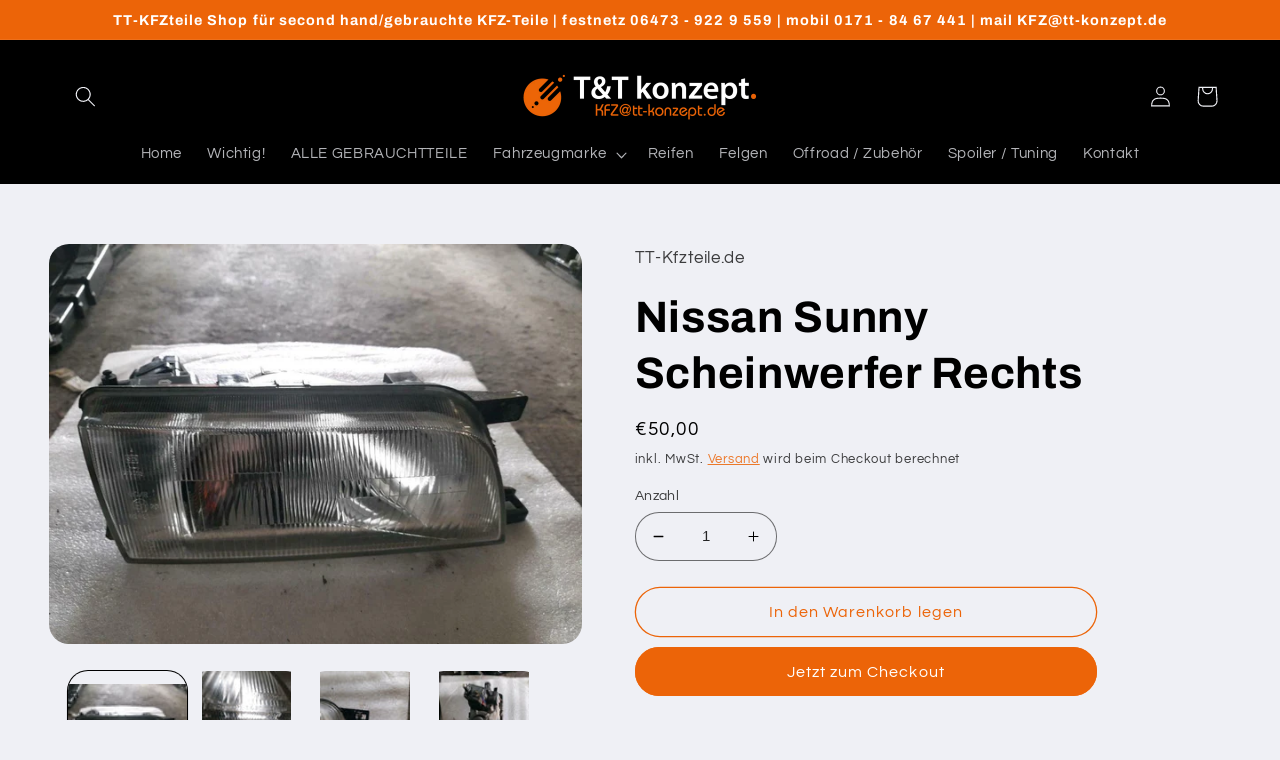

--- FILE ---
content_type: text/html; charset=utf-8
request_url: https://www.tt-kfzteile.de/products/nissan-sunny-scheinwerfer-rechts
body_size: 34212
content:
<!doctype html>
<html class="no-js" lang="de">
  <head>
   <!-- Added by AVADA Cookies Bar -->
   <script>
   window.AVADA_COOKIES_BAR = window.AVADA_COOKIES_BAR || {};
   window.AVADA_COOKIES_BAR.shopId = 'b9lfqQReGnMA64Ucwo3C';
   window.AVADA_COOKIES_BAR.status = false;
   AVADA_COOKIES_BAR ={"mobilePositions":"bottom","displayType":"full_bar","displayAfter":"5","specificRegions":{"appi":false,"lgpd":false,"gdpr":false,"ccpa":false,"pipeda":false},"bgColor":"#FFFFFF","denyTextColor":"#2C332F","agreeButtonText":"Got it!","agreeBtnBorder":"#2C332F","removeBranding":false,"textColor":"#1D1D1D","theme":"basic","textFont":"Noto+Sans","customPrivacyLink":"","messageColor":"#2C332F","message":"This website uses cookies to make sure you get the best experience with us.","agreeBtnBgColor":"#1AAC7A","agreeBtnTextColor":"#FFFFFF","shopId":"b9lfqQReGnMA64Ucwo3C","iconType":"default_icon","advancedSetting":false,"privacyLinkColor":"#2C332F","iconColor":"#2C332F","themeName":"Basic","desktopPosition":"bottom","desktopFloatCardPosition":"bottom_left","denyButtonText":"Decline","showIcon":true,"customCss":"","showPrivacyPolicy":true,"showOnCountry":"all","privacyLinkText":"Learn more","privacyLink":"/66381512989/policies/27327299869","textAvada":"rgba(29, 29, 29, 0.8)","urlIcon":"","optionPolicyLink":"select","id":"5dvDX5TJBjypQbIiTOD0"}
 </script>
   <script type="text/javascript" data-cmp-ab="1" src="https://cdn.consentmanager.net/delivery/autoblocking/5a4f848fc35a.js" data-cmp-host="b.delivery.consentmanager.net" data-cmp-cdn="cdn.consentmanager.net" data-cmp-codesrc="1"></script>
   <!-- /Added by AVADA Cookies Bar -->
 
    <meta charset="utf-8">
    <meta http-equiv="X-UA-Compatible" content="IE=edge">
    <meta name="viewport" content="width=device-width,initial-scale=1">
    <meta name="theme-color" content="">
    <link rel="canonical" href="https://www.tt-kfzteile.de/products/nissan-sunny-scheinwerfer-rechts">
    <link rel="preconnect" href="https://cdn.shopify.com" crossorigin><link rel="icon" type="image/png" href="//www.tt-kfzteile.de/cdn/shop/files/TT-grafik_p_orange_021ec-01.png?crop=center&height=32&v=1666269012&width=32"><link rel="preconnect" href="https://fonts.shopifycdn.com" crossorigin><title>
      Nissan Sunny Scheinwerfer Rechts
 &ndash; TT-Kfzteile.de</title>

    
      <meta name="description" content="Originalteil Gebrauchteil/Gebrauchsspuren Teilenummer Bitte den Bildern Entnehmen     Abholung | Versand gegen Aufpreis möglich Neue Kreisstr. 4a, 35619 Braunfels - Tiefenbach">
    

    

<meta property="og:site_name" content="TT-Kfzteile.de">
<meta property="og:url" content="https://www.tt-kfzteile.de/products/nissan-sunny-scheinwerfer-rechts">
<meta property="og:title" content="Nissan Sunny Scheinwerfer Rechts">
<meta property="og:type" content="product">
<meta property="og:description" content="Originalteil Gebrauchteil/Gebrauchsspuren Teilenummer Bitte den Bildern Entnehmen     Abholung | Versand gegen Aufpreis möglich Neue Kreisstr. 4a, 35619 Braunfels - Tiefenbach"><meta property="og:image" content="http://www.tt-kfzteile.de/cdn/shop/products/3c6a194b-5e4f-4de6-913a-8a43707f4b8a.jpg?v=1671872170">
  <meta property="og:image:secure_url" content="https://www.tt-kfzteile.de/cdn/shop/products/3c6a194b-5e4f-4de6-913a-8a43707f4b8a.jpg?v=1671872170">
  <meta property="og:image:width" content="960">
  <meta property="og:image:height" content="720"><meta property="og:price:amount" content="50,00">
  <meta property="og:price:currency" content="EUR"><meta name="twitter:card" content="summary_large_image">
<meta name="twitter:title" content="Nissan Sunny Scheinwerfer Rechts">
<meta name="twitter:description" content="Originalteil Gebrauchteil/Gebrauchsspuren Teilenummer Bitte den Bildern Entnehmen     Abholung | Versand gegen Aufpreis möglich Neue Kreisstr. 4a, 35619 Braunfels - Tiefenbach">


    <script src="//www.tt-kfzteile.de/cdn/shop/t/2/assets/global.js?v=149496944046504657681666269513" defer="defer"></script>
    <script src="https://smarteucookiebanner.upsell-apps.com/gdpr_adapter.js?shop=tt-teilehandel.myshopify.com" type="application/javascript"></script>
  <script>window.performance && window.performance.mark && window.performance.mark('shopify.content_for_header.start');</script><meta id="shopify-digital-wallet" name="shopify-digital-wallet" content="/66381512989/digital_wallets/dialog">
<link rel="alternate" type="application/json+oembed" href="https://www.tt-kfzteile.de/products/nissan-sunny-scheinwerfer-rechts.oembed">
<script async="async" src="/checkouts/internal/preloads.js?locale=de-DE"></script>
<script id="shopify-features" type="application/json">{"accessToken":"9cd2287e22c5a290365a510bd15e067e","betas":["rich-media-storefront-analytics"],"domain":"www.tt-kfzteile.de","predictiveSearch":true,"shopId":66381512989,"locale":"de"}</script>
<script>var Shopify = Shopify || {};
Shopify.shop = "tt-teilehandel.myshopify.com";
Shopify.locale = "de";
Shopify.currency = {"active":"EUR","rate":"1.0"};
Shopify.country = "DE";
Shopify.theme = {"name":"Refresh","id":135613841693,"schema_name":"Refresh","schema_version":"2.0.1","theme_store_id":1567,"role":"main"};
Shopify.theme.handle = "null";
Shopify.theme.style = {"id":null,"handle":null};
Shopify.cdnHost = "www.tt-kfzteile.de/cdn";
Shopify.routes = Shopify.routes || {};
Shopify.routes.root = "/";</script>
<script type="module">!function(o){(o.Shopify=o.Shopify||{}).modules=!0}(window);</script>
<script>!function(o){function n(){var o=[];function n(){o.push(Array.prototype.slice.apply(arguments))}return n.q=o,n}var t=o.Shopify=o.Shopify||{};t.loadFeatures=n(),t.autoloadFeatures=n()}(window);</script>
<script id="shop-js-analytics" type="application/json">{"pageType":"product"}</script>
<script defer="defer" async type="module" src="//www.tt-kfzteile.de/cdn/shopifycloud/shop-js/modules/v2/client.init-shop-cart-sync_e98Ab_XN.de.esm.js"></script>
<script defer="defer" async type="module" src="//www.tt-kfzteile.de/cdn/shopifycloud/shop-js/modules/v2/chunk.common_Pcw9EP95.esm.js"></script>
<script defer="defer" async type="module" src="//www.tt-kfzteile.de/cdn/shopifycloud/shop-js/modules/v2/chunk.modal_CzmY4ZhL.esm.js"></script>
<script type="module">
  await import("//www.tt-kfzteile.de/cdn/shopifycloud/shop-js/modules/v2/client.init-shop-cart-sync_e98Ab_XN.de.esm.js");
await import("//www.tt-kfzteile.de/cdn/shopifycloud/shop-js/modules/v2/chunk.common_Pcw9EP95.esm.js");
await import("//www.tt-kfzteile.de/cdn/shopifycloud/shop-js/modules/v2/chunk.modal_CzmY4ZhL.esm.js");

  window.Shopify.SignInWithShop?.initShopCartSync?.({"fedCMEnabled":true,"windoidEnabled":true});

</script>
<script id="__st">var __st={"a":66381512989,"offset":3600,"reqid":"1b710534-61c4-42d2-b0ef-d7016d919a46-1769509243","pageurl":"www.tt-kfzteile.de\/products\/nissan-sunny-scheinwerfer-rechts","u":"07651c40e107","p":"product","rtyp":"product","rid":8053254521117};</script>
<script>window.ShopifyPaypalV4VisibilityTracking = true;</script>
<script id="captcha-bootstrap">!function(){'use strict';const t='contact',e='account',n='new_comment',o=[[t,t],['blogs',n],['comments',n],[t,'customer']],c=[[e,'customer_login'],[e,'guest_login'],[e,'recover_customer_password'],[e,'create_customer']],r=t=>t.map((([t,e])=>`form[action*='/${t}']:not([data-nocaptcha='true']) input[name='form_type'][value='${e}']`)).join(','),a=t=>()=>t?[...document.querySelectorAll(t)].map((t=>t.form)):[];function s(){const t=[...o],e=r(t);return a(e)}const i='password',u='form_key',d=['recaptcha-v3-token','g-recaptcha-response','h-captcha-response',i],f=()=>{try{return window.sessionStorage}catch{return}},m='__shopify_v',_=t=>t.elements[u];function p(t,e,n=!1){try{const o=window.sessionStorage,c=JSON.parse(o.getItem(e)),{data:r}=function(t){const{data:e,action:n}=t;return t[m]||n?{data:e,action:n}:{data:t,action:n}}(c);for(const[e,n]of Object.entries(r))t.elements[e]&&(t.elements[e].value=n);n&&o.removeItem(e)}catch(o){console.error('form repopulation failed',{error:o})}}const l='form_type',E='cptcha';function T(t){t.dataset[E]=!0}const w=window,h=w.document,L='Shopify',v='ce_forms',y='captcha';let A=!1;((t,e)=>{const n=(g='f06e6c50-85a8-45c8-87d0-21a2b65856fe',I='https://cdn.shopify.com/shopifycloud/storefront-forms-hcaptcha/ce_storefront_forms_captcha_hcaptcha.v1.5.2.iife.js',D={infoText:'Durch hCaptcha geschützt',privacyText:'Datenschutz',termsText:'Allgemeine Geschäftsbedingungen'},(t,e,n)=>{const o=w[L][v],c=o.bindForm;if(c)return c(t,g,e,D).then(n);var r;o.q.push([[t,g,e,D],n]),r=I,A||(h.body.append(Object.assign(h.createElement('script'),{id:'captcha-provider',async:!0,src:r})),A=!0)});var g,I,D;w[L]=w[L]||{},w[L][v]=w[L][v]||{},w[L][v].q=[],w[L][y]=w[L][y]||{},w[L][y].protect=function(t,e){n(t,void 0,e),T(t)},Object.freeze(w[L][y]),function(t,e,n,w,h,L){const[v,y,A,g]=function(t,e,n){const i=e?o:[],u=t?c:[],d=[...i,...u],f=r(d),m=r(i),_=r(d.filter((([t,e])=>n.includes(e))));return[a(f),a(m),a(_),s()]}(w,h,L),I=t=>{const e=t.target;return e instanceof HTMLFormElement?e:e&&e.form},D=t=>v().includes(t);t.addEventListener('submit',(t=>{const e=I(t);if(!e)return;const n=D(e)&&!e.dataset.hcaptchaBound&&!e.dataset.recaptchaBound,o=_(e),c=g().includes(e)&&(!o||!o.value);(n||c)&&t.preventDefault(),c&&!n&&(function(t){try{if(!f())return;!function(t){const e=f();if(!e)return;const n=_(t);if(!n)return;const o=n.value;o&&e.removeItem(o)}(t);const e=Array.from(Array(32),(()=>Math.random().toString(36)[2])).join('');!function(t,e){_(t)||t.append(Object.assign(document.createElement('input'),{type:'hidden',name:u})),t.elements[u].value=e}(t,e),function(t,e){const n=f();if(!n)return;const o=[...t.querySelectorAll(`input[type='${i}']`)].map((({name:t})=>t)),c=[...d,...o],r={};for(const[a,s]of new FormData(t).entries())c.includes(a)||(r[a]=s);n.setItem(e,JSON.stringify({[m]:1,action:t.action,data:r}))}(t,e)}catch(e){console.error('failed to persist form',e)}}(e),e.submit())}));const S=(t,e)=>{t&&!t.dataset[E]&&(n(t,e.some((e=>e===t))),T(t))};for(const o of['focusin','change'])t.addEventListener(o,(t=>{const e=I(t);D(e)&&S(e,y())}));const B=e.get('form_key'),M=e.get(l),P=B&&M;t.addEventListener('DOMContentLoaded',(()=>{const t=y();if(P)for(const e of t)e.elements[l].value===M&&p(e,B);[...new Set([...A(),...v().filter((t=>'true'===t.dataset.shopifyCaptcha))])].forEach((e=>S(e,t)))}))}(h,new URLSearchParams(w.location.search),n,t,e,['guest_login'])})(!0,!0)}();</script>
<script integrity="sha256-4kQ18oKyAcykRKYeNunJcIwy7WH5gtpwJnB7kiuLZ1E=" data-source-attribution="shopify.loadfeatures" defer="defer" src="//www.tt-kfzteile.de/cdn/shopifycloud/storefront/assets/storefront/load_feature-a0a9edcb.js" crossorigin="anonymous"></script>
<script data-source-attribution="shopify.dynamic_checkout.dynamic.init">var Shopify=Shopify||{};Shopify.PaymentButton=Shopify.PaymentButton||{isStorefrontPortableWallets:!0,init:function(){window.Shopify.PaymentButton.init=function(){};var t=document.createElement("script");t.src="https://www.tt-kfzteile.de/cdn/shopifycloud/portable-wallets/latest/portable-wallets.de.js",t.type="module",document.head.appendChild(t)}};
</script>
<script data-source-attribution="shopify.dynamic_checkout.buyer_consent">
  function portableWalletsHideBuyerConsent(e){var t=document.getElementById("shopify-buyer-consent"),n=document.getElementById("shopify-subscription-policy-button");t&&n&&(t.classList.add("hidden"),t.setAttribute("aria-hidden","true"),n.removeEventListener("click",e))}function portableWalletsShowBuyerConsent(e){var t=document.getElementById("shopify-buyer-consent"),n=document.getElementById("shopify-subscription-policy-button");t&&n&&(t.classList.remove("hidden"),t.removeAttribute("aria-hidden"),n.addEventListener("click",e))}window.Shopify?.PaymentButton&&(window.Shopify.PaymentButton.hideBuyerConsent=portableWalletsHideBuyerConsent,window.Shopify.PaymentButton.showBuyerConsent=portableWalletsShowBuyerConsent);
</script>
<script>
  function portableWalletsCleanup(e){e&&e.src&&console.error("Failed to load portable wallets script "+e.src);var t=document.querySelectorAll("shopify-accelerated-checkout .shopify-payment-button__skeleton, shopify-accelerated-checkout-cart .wallet-cart-button__skeleton"),e=document.getElementById("shopify-buyer-consent");for(let e=0;e<t.length;e++)t[e].remove();e&&e.remove()}function portableWalletsNotLoadedAsModule(e){e instanceof ErrorEvent&&"string"==typeof e.message&&e.message.includes("import.meta")&&"string"==typeof e.filename&&e.filename.includes("portable-wallets")&&(window.removeEventListener("error",portableWalletsNotLoadedAsModule),window.Shopify.PaymentButton.failedToLoad=e,"loading"===document.readyState?document.addEventListener("DOMContentLoaded",window.Shopify.PaymentButton.init):window.Shopify.PaymentButton.init())}window.addEventListener("error",portableWalletsNotLoadedAsModule);
</script>

<script type="module" src="https://www.tt-kfzteile.de/cdn/shopifycloud/portable-wallets/latest/portable-wallets.de.js" onError="portableWalletsCleanup(this)" crossorigin="anonymous"></script>
<script nomodule>
  document.addEventListener("DOMContentLoaded", portableWalletsCleanup);
</script>

<link id="shopify-accelerated-checkout-styles" rel="stylesheet" media="screen" href="https://www.tt-kfzteile.de/cdn/shopifycloud/portable-wallets/latest/accelerated-checkout-backwards-compat.css" crossorigin="anonymous">
<style id="shopify-accelerated-checkout-cart">
        #shopify-buyer-consent {
  margin-top: 1em;
  display: inline-block;
  width: 100%;
}

#shopify-buyer-consent.hidden {
  display: none;
}

#shopify-subscription-policy-button {
  background: none;
  border: none;
  padding: 0;
  text-decoration: underline;
  font-size: inherit;
  cursor: pointer;
}

#shopify-subscription-policy-button::before {
  box-shadow: none;
}

      </style>
<script id="sections-script" data-sections="header,footer" defer="defer" src="//www.tt-kfzteile.de/cdn/shop/t/2/compiled_assets/scripts.js?v=107"></script>
<script>window.performance && window.performance.mark && window.performance.mark('shopify.content_for_header.end');</script>


    <style data-shopify>
      @font-face {
  font-family: Questrial;
  font-weight: 400;
  font-style: normal;
  font-display: swap;
  src: url("//www.tt-kfzteile.de/cdn/fonts/questrial/questrial_n4.66abac5d8209a647b4bf8089b0451928ef144c07.woff2") format("woff2"),
       url("//www.tt-kfzteile.de/cdn/fonts/questrial/questrial_n4.e86c53e77682db9bf4b0ee2dd71f214dc16adda4.woff") format("woff");
}

      
      
      
      @font-face {
  font-family: Archivo;
  font-weight: 700;
  font-style: normal;
  font-display: swap;
  src: url("//www.tt-kfzteile.de/cdn/fonts/archivo/archivo_n7.651b020b3543640c100112be6f1c1b8e816c7f13.woff2") format("woff2"),
       url("//www.tt-kfzteile.de/cdn/fonts/archivo/archivo_n7.7e9106d320e6594976a7dcb57957f3e712e83c96.woff") format("woff");
}


      :root {
        --font-body-family: Questrial, sans-serif;
        --font-body-style: normal;
        --font-body-weight: 400;
        --font-body-weight-bold: 700;

        --font-heading-family: Archivo, sans-serif;
        --font-heading-style: normal;
        --font-heading-weight: 700;

        --font-body-scale: 1.05;
        --font-heading-scale: 1.0476190476190477;

        --color-base-text: 0, 0, 0;
        --color-shadow: 0, 0, 0;
        --color-base-background-1: 239, 240, 245;
        --color-base-background-2: 255, 255, 255;
        --color-base-solid-button-labels: 255, 255, 255;
        --color-base-outline-button-labels: 236, 100, 8;
        --color-base-accent-1: 236, 100, 8;
        --color-base-accent-2: 236, 100, 8;
        --payment-terms-background-color: #eff0f5;

        --gradient-base-background-1: #eff0f5;
        --gradient-base-background-2: #FFFFFF;
        --gradient-base-accent-1: #ec6408;
        --gradient-base-accent-2: #ec6408;

        --media-padding: px;
        --media-border-opacity: 0.1;
        --media-border-width: 0px;
        --media-radius: 20px;
        --media-shadow-opacity: 0.0;
        --media-shadow-horizontal-offset: 0px;
        --media-shadow-vertical-offset: 4px;
        --media-shadow-blur-radius: 5px;
        --media-shadow-visible: 0;

        --page-width: 120rem;
        --page-width-margin: 0rem;

        --product-card-image-padding: 1.6rem;
        --product-card-corner-radius: 1.8rem;
        --product-card-text-alignment: left;
        --product-card-border-width: 0.1rem;
        --product-card-border-opacity: 1.0;
        --product-card-shadow-opacity: 0.0;
        --product-card-shadow-visible: 0;
        --product-card-shadow-horizontal-offset: 0.0rem;
        --product-card-shadow-vertical-offset: 0.4rem;
        --product-card-shadow-blur-radius: 0.5rem;

        --collection-card-image-padding: 1.6rem;
        --collection-card-corner-radius: 1.8rem;
        --collection-card-text-alignment: left;
        --collection-card-border-width: 0.1rem;
        --collection-card-border-opacity: 1.0;
        --collection-card-shadow-opacity: 0.0;
        --collection-card-shadow-visible: 0;
        --collection-card-shadow-horizontal-offset: 0.0rem;
        --collection-card-shadow-vertical-offset: 0.4rem;
        --collection-card-shadow-blur-radius: 0.5rem;

        --blog-card-image-padding: 1.6rem;
        --blog-card-corner-radius: 1.8rem;
        --blog-card-text-alignment: left;
        --blog-card-border-width: 0.1rem;
        --blog-card-border-opacity: 1.0;
        --blog-card-shadow-opacity: 0.0;
        --blog-card-shadow-visible: 0;
        --blog-card-shadow-horizontal-offset: 0.0rem;
        --blog-card-shadow-vertical-offset: 0.4rem;
        --blog-card-shadow-blur-radius: 0.5rem;

        --badge-corner-radius: 0.0rem;

        --popup-border-width: 1px;
        --popup-border-opacity: 0.1;
        --popup-corner-radius: 18px;
        --popup-shadow-opacity: 0.0;
        --popup-shadow-horizontal-offset: 0px;
        --popup-shadow-vertical-offset: 4px;
        --popup-shadow-blur-radius: 5px;

        --drawer-border-width: 0px;
        --drawer-border-opacity: 0.1;
        --drawer-shadow-opacity: 0.0;
        --drawer-shadow-horizontal-offset: 0px;
        --drawer-shadow-vertical-offset: 4px;
        --drawer-shadow-blur-radius: 5px;

        --spacing-sections-desktop: 0px;
        --spacing-sections-mobile: 0px;

        --grid-desktop-vertical-spacing: 28px;
        --grid-desktop-horizontal-spacing: 28px;
        --grid-mobile-vertical-spacing: 14px;
        --grid-mobile-horizontal-spacing: 14px;

        --text-boxes-border-opacity: 0.1;
        --text-boxes-border-width: 0px;
        --text-boxes-radius: 20px;
        --text-boxes-shadow-opacity: 0.0;
        --text-boxes-shadow-visible: 0;
        --text-boxes-shadow-horizontal-offset: 0px;
        --text-boxes-shadow-vertical-offset: 4px;
        --text-boxes-shadow-blur-radius: 5px;

        --buttons-radius: 40px;
        --buttons-radius-outset: 41px;
        --buttons-border-width: 1px;
        --buttons-border-opacity: 1.0;
        --buttons-shadow-opacity: 0.0;
        --buttons-shadow-visible: 0;
        --buttons-shadow-horizontal-offset: 0px;
        --buttons-shadow-vertical-offset: 4px;
        --buttons-shadow-blur-radius: 5px;
        --buttons-border-offset: 0.3px;

        --inputs-radius: 26px;
        --inputs-border-width: 1px;
        --inputs-border-opacity: 0.55;
        --inputs-shadow-opacity: 0.0;
        --inputs-shadow-horizontal-offset: 0px;
        --inputs-margin-offset: 0px;
        --inputs-shadow-vertical-offset: 4px;
        --inputs-shadow-blur-radius: 5px;
        --inputs-radius-outset: 27px;

        --variant-pills-radius: 40px;
        --variant-pills-border-width: 1px;
        --variant-pills-border-opacity: 0.55;
        --variant-pills-shadow-opacity: 0.0;
        --variant-pills-shadow-horizontal-offset: 0px;
        --variant-pills-shadow-vertical-offset: 4px;
        --variant-pills-shadow-blur-radius: 5px;
      }

      *,
      *::before,
      *::after {
        box-sizing: inherit;
      }

      html {
        box-sizing: border-box;
        font-size: calc(var(--font-body-scale) * 62.5%);
        height: 100%;
      }

      body {
        display: grid;
        grid-template-rows: auto auto 1fr auto;
        grid-template-columns: 100%;
        min-height: 100%;
        margin: 0;
        font-size: 1.5rem;
        letter-spacing: 0.06rem;
        line-height: calc(1 + 0.8 / var(--font-body-scale));
        font-family: var(--font-body-family);
        font-style: var(--font-body-style);
        font-weight: var(--font-body-weight);
      }

      @media screen and (min-width: 750px) {
        body {
          font-size: 1.6rem;
        }
      }
    </style>

    <link href="//www.tt-kfzteile.de/cdn/shop/t/2/assets/base.css?v=88290808517547527771666269514" rel="stylesheet" type="text/css" media="all" />
<link rel="preload" as="font" href="//www.tt-kfzteile.de/cdn/fonts/questrial/questrial_n4.66abac5d8209a647b4bf8089b0451928ef144c07.woff2" type="font/woff2" crossorigin><link rel="preload" as="font" href="//www.tt-kfzteile.de/cdn/fonts/archivo/archivo_n7.651b020b3543640c100112be6f1c1b8e816c7f13.woff2" type="font/woff2" crossorigin><link rel="stylesheet" href="//www.tt-kfzteile.de/cdn/shop/t/2/assets/component-predictive-search.css?v=83512081251802922551666269513" media="print" onload="this.media='all'"><script>document.documentElement.className = document.documentElement.className.replace('no-js', 'js');
    if (Shopify.designMode) {
      document.documentElement.classList.add('shopify-design-mode');
    }
    </script>
  <!-- BEGIN app block: shopify://apps/powerful-form-builder/blocks/app-embed/e4bcb1eb-35b2-42e6-bc37-bfe0e1542c9d --><script type="text/javascript" hs-ignore data-cookieconsent="ignore">
  var Globo = Globo || {};
  var globoFormbuilderRecaptchaInit = function(){};
  var globoFormbuilderHcaptchaInit = function(){};
  window.Globo.FormBuilder = window.Globo.FormBuilder || {};
  window.Globo.FormBuilder.shop = {"configuration":{"money_format":"€{{amount_with_comma_separator}}"},"pricing":{"features":{"bulkOrderForm":false,"cartForm":false,"fileUpload":2,"removeCopyright":false}},"settings":{"copyright":"Powered by <a href=\"https://globosoftware.net\" target=\"_blank\">Globo</a> <a href=\"https://apps.shopify.com/form-builder-contact-form\" target=\"_blank\">Contact Form</a>","hideWaterMark":false,"reCaptcha":{"recaptchaType":"v2","siteKey":false,"languageCode":"en"},"scrollTop":false,"additionalColumns":[]},"encryption_form_id":1,"url":"https://form.globosoftware.net/"};

  if(window.Globo.FormBuilder.shop.settings.customCssEnabled && window.Globo.FormBuilder.shop.settings.customCssCode){
    const customStyle = document.createElement('style');
    customStyle.type = 'text/css';
    customStyle.innerHTML = window.Globo.FormBuilder.shop.settings.customCssCode;
    document.head.appendChild(customStyle);
  }

  window.Globo.FormBuilder.forms = [];
    
      
      
      
      window.Globo.FormBuilder.forms[96992] = {"96992":{"header":{"active":true,"title":"Kontaktformular","description":"\u003cp\u003eSchreib uns ganz unverbindlich!! :)\u003c\/p\u003e"},"elements":[{"id":"text","type":"text","label":"Name, Vorname","placeholder":"Dein Name, Vorname","description":"","limitCharacters":false,"characters":100,"hideLabel":false,"keepPositionLabel":false,"required":true,"ifHideLabel":false,"inputIcon":"","columnWidth":50},{"id":"email","type":"email","label":"Email","placeholder":"Email","description":"","limitCharacters":false,"characters":100,"hideLabel":false,"keepPositionLabel":false,"required":true,"ifHideLabel":false,"inputIcon":"","columnWidth":50},{"id":"textarea","type":"textarea","label":"Betreff","placeholder":"Deine Nachricht","description":"","limitCharacters":false,"characters":100,"hideLabel":false,"keepPositionLabel":false,"required":true,"ifHideLabel":false,"columnWidth":100},{"id":"phone","type":"phone","label":"Telefon\/Mobilnummer","placeholder":"","description":"","validatePhone":false,"onlyShowFlag":false,"defaultCountryCode":"us","limitCharacters":false,"characters":100,"hideLabel":false,"keepPositionLabel":false,"required":false,"ifHideLabel":false,"inputIcon":"","columnWidth":50}],"add-elements":null,"footer":{"description":"","previousText":"Previous","nextText":"Next","submitText":"Senden","resetButton":true,"resetButtonText":"Löschen","submitFullWidth":false,"submitAlignment":"left"},"mail":{"admin":null,"customer":{"enable":true,"emailType":"elementEmail","selectEmail":"onlyEmail","emailId":"email","emailConditional":false,"note":"You can use variables which will help you create a dynamic content","subject":"Danke für deine Anfrage!","content":"\u003ctable class=\"header row\" style=\"width: 100%; border-spacing: 0; border-collapse: collapse; margin: 40px 0 20px;\"\u003e\n\u003ctbody\u003e\n\u003ctr\u003e\n\u003ctd class=\"header__cell\" style=\"font-family: -apple-system, BlinkMacSystemFont, Roboto, Oxygen, Ubuntu, Cantarell, Fira Sans, Droid Sans, Helvetica Neue, sans-serif;\"\u003e\u003ccenter\u003e\n\u003ctable class=\"container\" style=\"width: 559px; text-align: left; border-spacing: 0px; border-collapse: collapse; margin: 0px auto;\"\u003e\n\u003ctbody\u003e\n\u003ctr\u003e\n\u003ctd style=\"font-family: -apple-system, BlinkMacSystemFont, Roboto, Oxygen, Ubuntu, Cantarell, 'Fira Sans', 'Droid Sans', 'Helvetica Neue', sans-serif; width: 544.219px;\"\u003e\n\u003ctable class=\"row\" style=\"width: 100%; border-spacing: 0; border-collapse: collapse;\"\u003e\n\u003ctbody\u003e\n\u003ctr\u003e\n\u003ctd class=\"shop-name__cell\" style=\"font-family: -apple-system, BlinkMacSystemFont, Roboto, Oxygen, Ubuntu, Cantarell, Fira Sans, Droid Sans, Helvetica Neue, sans-serif;\"\u003e\n\u003ch1 class=\"shop-name__text\" style=\"font-weight: normal; font-size: 30px; color: #333; margin: 0;\"\u003e\u003ca class=\"shop_name\" target=\"_blank\" rel=\"noopener\"\u003eTT-Kfzteile.de | Shopanfrage\u003c\/a\u003e\u003c\/h1\u003e\n\u003c\/td\u003e\n\u003ctd class=\"order-number__cell\" style=\"font-family: -apple-system, BlinkMacSystemFont, Roboto, Oxygen, Ubuntu, Cantarell, Fira Sans, Droid Sans, Helvetica Neue, sans-serif; font-size: 14px; color: #999;\" align=\"right\"\u003e\u0026nbsp;\u003c\/td\u003e\n\u003c\/tr\u003e\n\u003c\/tbody\u003e\n\u003c\/table\u003e\n\u003c\/td\u003e\n\u003c\/tr\u003e\n\u003c\/tbody\u003e\n\u003c\/table\u003e\n\u003c\/center\u003e\u003c\/td\u003e\n\u003c\/tr\u003e\n\u003c\/tbody\u003e\n\u003c\/table\u003e\n\u003ctable class=\"row content\" style=\"width: 100%; border-spacing: 0; border-collapse: collapse;\"\u003e\n\u003ctbody\u003e\n\u003ctr\u003e\n\u003ctd class=\"content__cell\" style=\"font-family: -apple-system, BlinkMacSystemFont, Roboto, Oxygen, Ubuntu, Cantarell, Fira Sans, Droid Sans, Helvetica Neue, sans-serif; padding-bottom: 40px;\"\u003e\u003ccenter\u003e\n\u003ctable class=\"container\" style=\"width: 560px; text-align: left; border-spacing: 0; border-collapse: collapse; margin: 0 auto;\"\u003e\n\u003ctbody\u003e\n\u003ctr\u003e\n\u003ctd style=\"font-family: -apple-system, BlinkMacSystemFont, Roboto, Oxygen, Ubuntu, Cantarell, Fira Sans, Droid Sans, Helvetica Neue, sans-serif;\"\u003e\n\u003ch2 class=\"quote-heading\" style=\"font-weight: normal; font-size: 24px; margin: 0 0 10px;\"\u003eDanke f\u0026uuml;r deine Anfrage!\u003c\/h2\u003e\n\u003cp class=\"quote-heading-message\"\u003eHey, wir haben deine Nachricht erhalten und melden uns schnellstm\u0026ouml;glich bei Dir.\u003c\/p\u003e\n\u003c\/td\u003e\n\u003c\/tr\u003e\n\u003c\/tbody\u003e\n\u003c\/table\u003e\n\u003ctable class=\"row section\" style=\"width: 100%; border-spacing: 0; border-collapse: collapse; border-top-width: 1px; border-top-color: #e5e5e5; border-top-style: solid;\"\u003e\n\u003ctbody\u003e\n\u003ctr\u003e\n\u003ctd class=\"section__cell\" style=\"font-family: -apple-system, BlinkMacSystemFont, Roboto, Oxygen, Ubuntu, Cantarell, Fira Sans, Droid Sans, Helvetica Neue, sans-serif; padding: 40px 0;\"\u003e\u003ccenter\u003e\n\u003ctable class=\"container\" style=\"width: 560px; text-align: left; border-spacing: 0; border-collapse: collapse; margin: 0 auto;\"\u003e\n\u003ctbody\u003e\n\u003ctr\u003e\n\u003ctd style=\"font-family: -apple-system, BlinkMacSystemFont, Roboto, Oxygen, Ubuntu, Cantarell, Fira Sans, Droid Sans, Helvetica Neue, sans-serif;\"\u003e\n\u003ch3 class=\"more-information\"\u003eMehr Informationen\u003c\/h3\u003e\n\u003cp\u003e{{data}}\u003c\/p\u003e\n\u003c\/td\u003e\n\u003c\/tr\u003e\n\u003c\/tbody\u003e\n\u003c\/table\u003e\n\u003c\/center\u003e\u003c\/td\u003e\n\u003c\/tr\u003e\n\u003c\/tbody\u003e\n\u003c\/table\u003e\n\u003ctable class=\"row footer\" style=\"width: 100%; border-spacing: 0; border-collapse: collapse; border-top-width: 1px; border-top-color: #e5e5e5; border-top-style: solid;\"\u003e\n\u003ctbody\u003e\n\u003ctr\u003e\n\u003ctd class=\"footer__cell\" style=\"font-family: -apple-system, BlinkMacSystemFont, Roboto, Oxygen, Ubuntu, Cantarell, Fira Sans, Droid Sans, Helvetica Neue, sans-serif; padding: 35px 0;\"\u003e\u003ccenter\u003e\n\u003ctable class=\"container\" style=\"width: 560px; text-align: left; border-spacing: 0; border-collapse: collapse; margin: 0 auto;\"\u003e\n\u003ctbody\u003e\n\u003ctr\u003e\n\u003ctd style=\"font-family: -apple-system, BlinkMacSystemFont, Roboto, Oxygen, Ubuntu, Cantarell, Fira Sans, Droid Sans, Helvetica Neue, sans-serif;\"\u003e\n\u003cp class=\"contact\" style=\"text-align: center;\"\u003eBei Fragen, antworte uns auf diese Mail oder schreib uns an \u003ca href=\"mailto:KFZ@tt-konzept.de\"\u003eKFZ@tt-konzept.de\u003c\/a\u003e\u003c\/p\u003e\n\u003c\/td\u003e\n\u003c\/tr\u003e\n\u003ctr\u003e\n\u003ctd style=\"font-family: -apple-system, BlinkMacSystemFont, Roboto, Oxygen, Ubuntu, Cantarell, Fira Sans, Droid Sans, Helvetica Neue, sans-serif;\"\u003e\n\u003cp class=\"disclaimer__subtext\" style=\"color: #999; line-height: 150%; font-size: 14px; margin: 0; text-align: center;\"\u003eKlick \u003ca href=\"[UNSUBSCRIBEURL]\"\u003ehier\u003c\/a\u003e, um Dich abzumelden.\u003c\/p\u003e\n\u003c\/td\u003e\n\u003c\/tr\u003e\n\u003c\/tbody\u003e\n\u003c\/table\u003e\n\u003c\/center\u003e\u003c\/td\u003e\n\u003c\/tr\u003e\n\u003c\/tbody\u003e\n\u003c\/table\u003e\n\u003c\/center\u003e\u003c\/td\u003e\n\u003c\/tr\u003e\n\u003c\/tbody\u003e\n\u003c\/table\u003e","islimitWidth":false,"maxWidth":"600"}},"appearance":{"layout":"boxed","width":600,"style":"classic","mainColor":"rgba(236,100,8,1)","headingColor":"#000","labelColor":"#000","descriptionColor":"#6c757d","optionColor":"#000","paragraphColor":"#000","paragraphBackground":"#fff","background":"color","backgroundColor":"#FFF","backgroundImage":"","backgroundImageAlignment":"middle","floatingIcon":"\u003csvg aria-hidden=\"true\" focusable=\"false\" data-prefix=\"far\" data-icon=\"envelope\" class=\"svg-inline--fa fa-envelope fa-w-16\" role=\"img\" xmlns=\"http:\/\/www.w3.org\/2000\/svg\" viewBox=\"0 0 512 512\"\u003e\u003cpath fill=\"currentColor\" d=\"M464 64H48C21.49 64 0 85.49 0 112v288c0 26.51 21.49 48 48 48h416c26.51 0 48-21.49 48-48V112c0-26.51-21.49-48-48-48zm0 48v40.805c-22.422 18.259-58.168 46.651-134.587 106.49-16.841 13.247-50.201 45.072-73.413 44.701-23.208.375-56.579-31.459-73.413-44.701C106.18 199.465 70.425 171.067 48 152.805V112h416zM48 400V214.398c22.914 18.251 55.409 43.862 104.938 82.646 21.857 17.205 60.134 55.186 103.062 54.955 42.717.231 80.509-37.199 103.053-54.947 49.528-38.783 82.032-64.401 104.947-82.653V400H48z\"\u003e\u003c\/path\u003e\u003c\/svg\u003e","floatingText":"","displayOnAllPage":false,"position":"bottom right","formType":"normalForm","newTemplate":false},"reCaptcha":{"enable":false,"note":"Please make sure that you have set Google reCaptcha v2 Site key and Secret key in \u003ca href=\"\/admin\/settings\"\u003eSettings\u003c\/a\u003e"},"errorMessage":{"required":"Please fill in field","invalid":"Invalid","invalidName":"Invalid name","invalidEmail":"Invalid email","invalidURL":"Invalid URL","invalidPhone":"Invalid phone","invalidNumber":"Invalid number","invalidPassword":"Invalid password","confirmPasswordNotMatch":"Confirmed password doesn't match","customerAlreadyExists":"Customer already exists","fileSizeLimit":"File size limit exceeded","fileNotAllowed":"File extension not allowed","requiredCaptcha":"Please, enter the captcha","requiredProducts":"Please select product","limitQuantity":"The number of products left in stock has been exceeded","shopifyInvalidPhone":"phone - Enter a valid phone number to use this delivery method","shopifyPhoneHasAlready":"phone - Phone has already been taken","shopifyInvalidProvice":"addresses.province - is not valid","otherError":"Something went wrong, please try again"},"afterSubmit":{"action":"clearForm","message":"\u003ch4\u003eVielen Dank f\u0026uuml;r deine Anfrage!\u0026nbsp;\u003c\/h4\u003e\n\u003cp\u003e\u0026nbsp;\u003c\/p\u003e\n\u003cp\u003eWir melden uns schnellstm\u0026ouml;glich bei Dir!\u003c\/p\u003e\n\u003cp\u003e\u0026nbsp;\u003c\/p\u003e\n\u003cp\u003e\u003cstrong\u003eHerzliche Gr\u0026uuml;\u0026szlig;e!\u003c\/strong\u003e\u003c\/p\u003e\n\u003cp\u003eDas Team von TT-Kfzteile.de\u003c\/p\u003e\n\u003cp\u003e\u003cem\u003eein Angebot der T\u0026amp;T Konzept GmbH\u003c\/em\u003e\u003c\/p\u003e","redirectUrl":"","enableGa":false,"gaEventCategory":"Form Builder by Globo","gaEventAction":"Submit","gaEventLabel":"Contact us form","enableFpx":false,"fpxTrackerName":""},"integration":{"shopify":{"createAccount":false,"ifExist":"returnError","showMessage":false,"messageRedirectToLogin":"You already registered. Click \u003ca href=\"\/account\/login\"\u003ehere\u003c\/a\u003e to login","sendEmailInvite":false,"acceptsMarketing":false,"overwriteCustomerExisting":true,"note":"Learn \u003ca href=\"https:\/\/www.google.com\/\" target=\"_blank\"\u003ehow to connect\u003c\/a\u003e form elements to Shopify customer data","integrationElements":{"text":"additional.name_vorname","email":"email","textarea":"additional.betreff","phone":"phone"}},"mailChimp":{"loading":"","enable":false,"list":false,"note":"Learn \u003ca href=\"https:\/\/www.google.com\/\" target=\"_blank\"\u003ehow to connect\u003c\/a\u003e form elements to Mailchimp subscriber data","integrationElements":[]},"klaviyo":{"loading":"","enable":false,"list":false,"note":"Learn \u003ca href=\"https:\/\/www.google.com\/\" target=\"_blank\"\u003ehow to connect\u003c\/a\u003e form elements to Klaviyo subscriber data","integrationElements":{"klaviyoemail":"","first_name":{"val":"","option":""},"last_name":{"val":"","option":""},"title":{"val":"","option":""},"organization":{"val":"","option":""},"phone_number":{"val":"","option":""},"address1":{"val":"","option":""},"address2":{"val":"","option":""},"city":{"val":"","option":""},"region":{"val":"","option":""},"zip":{"val":"","option":""},"country":{"val":"","option":""},"latitude":{"val":"","option":""},"longitude":{"val":"","option":""}}},"zapier":{"enable":false,"webhookUrl":""},"hubspot":{"loading":"","enable":false,"list":false,"integrationElements":[]},"omnisend":{"loading":"","enable":false,"integrationElements":{"email":{"val":"","option":""},"firstName":{"val":"","option":""},"lastName":{"val":"","option":""},"status":{"val":"","option":""},"country":{"val":"","option":""},"state":{"val":"","option":""},"city":{"val":"","option":""},"phone":{"val":"","option":""},"postalCode":{"val":"","option":""},"gender":{"val":"","option":""},"birthdate":{"val":"","option":""},"tags":{"val":"","option":""},"customProperties1":{"val":"","option":""},"customProperties2":{"val":"","option":""},"customProperties3":{"val":"","option":""},"customProperties4":{"val":"","option":""},"customProperties5":{"val":"","option":""}}},"getresponse":{"loading":"","enable":false,"list":false,"integrationElements":{"email":{"val":"","option":""},"name":{"val":"","option":""},"gender":{"val":"","option":""},"birthdate":{"val":"","option":""},"company":{"val":"","option":""},"city":{"val":"","option":""},"state":{"val":"","option":""},"street":{"val":"","option":""},"postal_code":{"val":"","option":""},"country":{"val":"","option":""},"phone":{"val":"","option":""},"fax":{"val":"","option":""},"comment":{"val":"","option":""},"ref":{"val":"","option":""},"url":{"val":"","option":""},"tags":{"val":"","option":""},"dayOfCycle":{"val":"","option":""},"scoring":{"val":"","option":""}}},"sendinblue":{"loading":"","enable":false,"list":false,"integrationElements":[]},"campaignmonitor":{"loading":"","enable":false,"list":false,"integrationElements":[]},"activecampaign":{"loading":"","enable":false,"list":[],"integrationElements":[]},"googleCalendar":{"loading":"","enable":false,"list":"","integrationElements":{"starttime":"","endtime":"","summary":"","location":"","description":"","attendees":""}},"googleSheet":{"loading":"","enable":false,"spreadsheetdestination":"","listFields":["phone"],"submissionIp":false}},"accountPage":{"showAccountDetail":false,"registrationPage":false,"editAccountPage":false,"header":"Header","active":false,"title":"Account details","headerDescription":"Fill out the form to change account information","afterUpdate":"Message after update","message":"\u003ch5\u003eAccount edited successfully!\u003c\/h5\u003e","footer":"Footer","updateText":"Update","footerDescription":""},"publish":{"requiredLogin":false,"requiredLoginMessage":"Please \u003ca href=\"\/account\/login\" title=\"login\"\u003elogin\u003c\/a\u003e to continue","publishType":"embedCode","embedCode":"\u003cdiv class=\"globo-formbuilder\" data-id=\"\"\u003e\u003c\/div\u003e","shortCode":"\u003cdiv class=\"globo-formbuilder\" data-id=\"\"\u003e\u003c\/div\u003e","popup":"\u003cdiv class=\"globo-formbuilder\" data-id=\"\"\u003e\u003c\/div\u003e","lightbox":"\u003cdiv class=\"globo-formbuilder\" data-id=\"\"\u003e\u003c\/div\u003e","enableAddShortCode":false,"selectPage":"index","selectPositionOnPage":"top","selectTime":"forever","setCookie":"1","setCookieHours":"1","setCookieWeeks":"1"},"isStepByStepForm":false,"html":"\n\u003cdiv class=\"globo-form boxed-form globo-form-id-96992\"\u003e\n\u003cstyle\u003e\n.globo-form-id-96992 .globo-form-app{\n    max-width: 600px;\n    width: -webkit-fill-available;\n    \n    background-color: #FFF;\n    \n    \n}\n\n.globo-form-id-96992 .globo-form-app .globo-heading{\n    color: #000\n}\n.globo-form-id-96992 .globo-form-app .globo-description,\n.globo-form-id-96992 .globo-form-app .header .globo-description{\n    color: #6c757d\n}\n.globo-form-id-96992 .globo-form-app .globo-label,\n.globo-form-id-96992 .globo-form-app .globo-form-control label.globo-label,\n.globo-form-id-96992 .globo-form-app .globo-form-control label.globo-label span.label-content{\n    color: #000;\n    text-align: left !important;\n}\n.globo-form-id-96992 .globo-form-app .globo-label.globo-position-label{\n    height: 20px !important;\n}\n.globo-form-id-96992 .globo-form-app .globo-form-control .help-text.globo-description{\n    color: #6c757d\n}\n.globo-form-id-96992 .globo-form-app .globo-form-control .checkbox-wrapper .globo-option,\n.globo-form-id-96992 .globo-form-app .globo-form-control .radio-wrapper .globo-option\n{\n    color: #000\n}\n.globo-form-id-96992 .globo-form-app .footer{\n    text-align:left;\n}\n.globo-form-id-96992 .globo-form-app .footer button{\n    border:1px solid rgba(236,100,8,1);\n    \n}\n.globo-form-id-96992 .globo-form-app .footer button.submit,\n.globo-form-id-96992 .globo-form-app .footer button.checkout,\n.globo-form-id-96992 .globo-form-app .footer button.action.loading .spinner{\n    background-color: rgba(236,100,8,1);\n    color : #ffffff;\n}\n.globo-form-id-96992 .globo-form-app .globo-form-control .star-rating\u003efieldset:not(:checked)\u003elabel:before {\n    content: url('data:image\/svg+xml; utf8, \u003csvg aria-hidden=\"true\" focusable=\"false\" data-prefix=\"far\" data-icon=\"star\" class=\"svg-inline--fa fa-star fa-w-18\" role=\"img\" xmlns=\"http:\/\/www.w3.org\/2000\/svg\" viewBox=\"0 0 576 512\"\u003e\u003cpath fill=\"rgba(236,100,8,1)\" d=\"M528.1 171.5L382 150.2 316.7 17.8c-11.7-23.6-45.6-23.9-57.4 0L194 150.2 47.9 171.5c-26.2 3.8-36.7 36.1-17.7 54.6l105.7 103-25 145.5c-4.5 26.3 23.2 46 46.4 33.7L288 439.6l130.7 68.7c23.2 12.2 50.9-7.4 46.4-33.7l-25-145.5 105.7-103c19-18.5 8.5-50.8-17.7-54.6zM388.6 312.3l23.7 138.4L288 385.4l-124.3 65.3 23.7-138.4-100.6-98 139-20.2 62.2-126 62.2 126 139 20.2-100.6 98z\"\u003e\u003c\/path\u003e\u003c\/svg\u003e');\n}\n.globo-form-id-96992 .globo-form-app .globo-form-control .star-rating\u003efieldset\u003einput:checked ~ label:before {\n    content: url('data:image\/svg+xml; utf8, \u003csvg aria-hidden=\"true\" focusable=\"false\" data-prefix=\"fas\" data-icon=\"star\" class=\"svg-inline--fa fa-star fa-w-18\" role=\"img\" xmlns=\"http:\/\/www.w3.org\/2000\/svg\" viewBox=\"0 0 576 512\"\u003e\u003cpath fill=\"rgba(236,100,8,1)\" d=\"M259.3 17.8L194 150.2 47.9 171.5c-26.2 3.8-36.7 36.1-17.7 54.6l105.7 103-25 145.5c-4.5 26.3 23.2 46 46.4 33.7L288 439.6l130.7 68.7c23.2 12.2 50.9-7.4 46.4-33.7l-25-145.5 105.7-103c19-18.5 8.5-50.8-17.7-54.6L382 150.2 316.7 17.8c-11.7-23.6-45.6-23.9-57.4 0z\"\u003e\u003c\/path\u003e\u003c\/svg\u003e');\n}\n.globo-form-id-96992 .globo-form-app .globo-form-control .star-rating\u003efieldset:not(:checked)\u003elabel:hover:before,\n.globo-form-id-96992 .globo-form-app .globo-form-control .star-rating\u003efieldset:not(:checked)\u003elabel:hover ~ label:before{\n    content : url('data:image\/svg+xml; utf8, \u003csvg aria-hidden=\"true\" focusable=\"false\" data-prefix=\"fas\" data-icon=\"star\" class=\"svg-inline--fa fa-star fa-w-18\" role=\"img\" xmlns=\"http:\/\/www.w3.org\/2000\/svg\" viewBox=\"0 0 576 512\"\u003e\u003cpath fill=\"rgba(236,100,8,1)\" d=\"M259.3 17.8L194 150.2 47.9 171.5c-26.2 3.8-36.7 36.1-17.7 54.6l105.7 103-25 145.5c-4.5 26.3 23.2 46 46.4 33.7L288 439.6l130.7 68.7c23.2 12.2 50.9-7.4 46.4-33.7l-25-145.5 105.7-103c19-18.5 8.5-50.8-17.7-54.6L382 150.2 316.7 17.8c-11.7-23.6-45.6-23.9-57.4 0z\"\u003e\u003c\/path\u003e\u003c\/svg\u003e')\n}\n.globo-form-id-96992 .globo-form-app .globo-form-control .radio-wrapper .radio-input:checked ~ .radio-label:after {\n    background: rgba(236,100,8,1);\n    background: radial-gradient(rgba(236,100,8,1) 40%, #fff 45%);\n}\n.globo-form-id-96992 .globo-form-app .globo-form-control .checkbox-wrapper .checkbox-input:checked ~ .checkbox-label:before {\n    border-color: rgba(236,100,8,1);\n    box-shadow: 0 4px 6px rgba(50,50,93,0.11), 0 1px 3px rgba(0,0,0,0.08);\n    background-color: rgba(236,100,8,1);\n}\n.globo-form-id-96992 .globo-form-app .step.-completed .step__number,\n.globo-form-id-96992 .globo-form-app .line.-progress,\n.globo-form-id-96992 .globo-form-app .line.-start{\n    background-color: rgba(236,100,8,1);\n}\n.globo-form-id-96992 .globo-form-app .checkmark__check,\n.globo-form-id-96992 .globo-form-app .checkmark__circle{\n    stroke: rgba(236,100,8,1);\n}\n.globo-form-id-96992 .floating-button{\n    background-color: rgba(236,100,8,1);\n}\n.globo-form-id-96992 .globo-form-app .globo-form-control .checkbox-wrapper .checkbox-input ~ .checkbox-label:before,\n.globo-form-app .globo-form-control .radio-wrapper .radio-input ~ .radio-label:after{\n    border-color : rgba(236,100,8,1);\n}\n.globo-form-id-96992 .flatpickr-day.selected, \n.globo-form-id-96992 .flatpickr-day.startRange, \n.globo-form-id-96992 .flatpickr-day.endRange, \n.globo-form-id-96992 .flatpickr-day.selected.inRange, \n.globo-form-id-96992 .flatpickr-day.startRange.inRange, \n.globo-form-id-96992 .flatpickr-day.endRange.inRange, \n.globo-form-id-96992 .flatpickr-day.selected:focus, \n.globo-form-id-96992 .flatpickr-day.startRange:focus, \n.globo-form-id-96992 .flatpickr-day.endRange:focus, \n.globo-form-id-96992 .flatpickr-day.selected:hover, \n.globo-form-id-96992 .flatpickr-day.startRange:hover, \n.globo-form-id-96992 .flatpickr-day.endRange:hover, \n.globo-form-id-96992 .flatpickr-day.selected.prevMonthDay, \n.globo-form-id-96992 .flatpickr-day.startRange.prevMonthDay, \n.globo-form-id-96992 .flatpickr-day.endRange.prevMonthDay, \n.globo-form-id-96992 .flatpickr-day.selected.nextMonthDay, \n.globo-form-id-96992 .flatpickr-day.startRange.nextMonthDay, \n.globo-form-id-96992 .flatpickr-day.endRange.nextMonthDay {\n    background: rgba(236,100,8,1);\n    border-color: rgba(236,100,8,1);\n}\n.globo-form-id-96992 .globo-paragraph,\n.globo-form-id-96992 .globo-paragraph * {\n    background: #fff !important;\n    color: #000 !important;\n    width: 100%!important;\n}\n\u003c\/style\u003e\n\u003cdiv class=\"globo-form-app boxed-layout\"\u003e\n    \u003cdiv class=\"header dismiss hidden\" onclick=\"Globo.FormBuilder.closeModalForm(this)\"\u003e\n        \u003csvg viewBox=\"0 0 20 20\" class=\"\" focusable=\"false\" aria-hidden=\"true\"\u003e\u003cpath d=\"M11.414 10l4.293-4.293a.999.999 0 1 0-1.414-1.414L10 8.586 5.707 4.293a.999.999 0 1 0-1.414 1.414L8.586 10l-4.293 4.293a.999.999 0 1 0 1.414 1.414L10 11.414l4.293 4.293a.997.997 0 0 0 1.414 0 .999.999 0 0 0 0-1.414L11.414 10z\" fill-rule=\"evenodd\"\u003e\u003c\/path\u003e\u003c\/svg\u003e\n    \u003c\/div\u003e\n    \u003cform class=\"g-container\" novalidate action=\"\/api\/front\/form\/96992\/send\" method=\"POST\" enctype=\"multipart\/form-data\" data-id=96992\u003e\n        \n            \n            \u003cdiv class=\"header\"\u003e\n                \u003ch3 class=\"title globo-heading\"\u003eKontaktformular\u003c\/h3\u003e\n                \n                \u003cdiv class=\"description globo-description\"\u003e\u003cp\u003eSchreib uns ganz unverbindlich!! :)\u003c\/p\u003e\u003c\/div\u003e\n                \n            \u003c\/div\u003e\n            \n        \n        \n            \u003cdiv class=\"content flex-wrap block-container\" data-id=96992\u003e\n                \n                    \n                        \n\n\n\n\n\n\n\n\n\n\u003cdiv class=\"globo-form-control layout-2-column\" \u003e\n    \u003clabel for=\"96992-text\" class=\"classic-label globo-label \"\u003e\u003cspan class=\"label-content\" data-label=\"Name, Vorname\"\u003eName, Vorname\u003c\/span\u003e\u003cspan class=\"text-danger text-smaller\"\u003e *\u003c\/span\u003e\u003c\/label\u003e\n    \u003cdiv class=\"globo-form-input\"\u003e\n        \n        \u003cinput type=\"text\"  data-type=\"text\" class=\"classic-input\" id=\"96992-text\" name=\"text\" placeholder=\"Dein Name, Vorname\" presence  \u003e\n    \u003c\/div\u003e\n    \n    \u003csmall class=\"messages\"\u003e\u003c\/small\u003e\n\u003c\/div\u003e\n\n\n                    \n                \n                    \n                        \n\n\n\n\n\n\n\n\n\n\u003cdiv class=\"globo-form-control layout-2-column\" \u003e\n    \u003clabel for=\"96992-email\" class=\"classic-label globo-label \"\u003e\u003cspan class=\"label-content\" data-label=\"Email\"\u003eEmail\u003c\/span\u003e\u003cspan class=\"text-danger text-smaller\"\u003e *\u003c\/span\u003e\u003c\/label\u003e\n    \u003cdiv class=\"globo-form-input\"\u003e\n        \n        \u003cinput type=\"text\"  data-type=\"email\" class=\"classic-input\" id=\"96992-email\" name=\"email\" placeholder=\"Email\" presence  \u003e\n    \u003c\/div\u003e\n    \n    \u003csmall class=\"messages\"\u003e\u003c\/small\u003e\n\u003c\/div\u003e\n\n\n                    \n                \n                    \n                        \n\n\n\n\n\n\n\n\n\n\u003cdiv class=\"globo-form-control layout-1-column\" \u003e\n    \u003clabel for=\"96992-textarea\" class=\"classic-label globo-label \"\u003e\u003cspan class=\"label-content\" data-label=\"Betreff\"\u003eBetreff\u003c\/span\u003e\u003cspan class=\"text-danger text-smaller\"\u003e *\u003c\/span\u003e\u003c\/label\u003e\n    \u003ctextarea id=\"96992-textarea\"  data-type=\"textarea\" class=\"classic-input\" rows=\"3\" name=\"textarea\" placeholder=\"Deine Nachricht\" presence  \u003e\u003c\/textarea\u003e\n    \n    \u003csmall class=\"messages\"\u003e\u003c\/small\u003e\n\u003c\/div\u003e\n\n\n                    \n                \n                    \n                        \n\n\n\n\n\n\n\n\n\n\u003cdiv class=\"globo-form-control layout-2-column\" \u003e\n    \u003clabel for=\"96992-phone\" class=\"classic-label globo-label \"\u003e\u003cspan class=\"label-content\" data-label=\"Telefon\/Mobilnummer\"\u003eTelefon\/Mobilnummer\u003c\/span\u003e\u003cspan\u003e\u003c\/span\u003e\u003c\/label\u003e\n    \u003cdiv class=\"globo-form-input\"\u003e\n        \n        \u003cinput type=\"text\"  data-type=\"phone\" class=\"classic-input\" id=\"96992-phone\" name=\"phone\" placeholder=\"\"     default-country-code=\"us\"\u003e\n    \u003c\/div\u003e\n    \n    \u003csmall class=\"messages\"\u003e\u003c\/small\u003e\n\u003c\/div\u003e\n\n\n                    \n                \n                \n            \u003c\/div\u003e\n            \n                \n                    \u003cp style=\"text-align: right;font-size:small;display: block !important;\"\u003ePowered by \u003ca href=\"https:\/\/globosoftware.net\" target=\"_blank\"\u003eGlobo\u003c\/a\u003e \u003ca href=\"https:\/\/apps.shopify.com\/form-builder-contact-form\" target=\"_blank\"\u003eContact Form\u003c\/a\u003e\u003c\/p\u003e\n                \n            \n            \u003cdiv class=\"message error\" data-other-error=\"Something went wrong, please try again\"\u003e\n                \u003cdiv class=\"content\"\u003e\u003c\/div\u003e\n                \u003cdiv class=\"dismiss\" onclick=\"Globo.FormBuilder.dismiss(this)\"\u003e\n                    \u003csvg viewBox=\"0 0 20 20\" class=\"\" focusable=\"false\" aria-hidden=\"true\"\u003e\u003cpath d=\"M11.414 10l4.293-4.293a.999.999 0 1 0-1.414-1.414L10 8.586 5.707 4.293a.999.999 0 1 0-1.414 1.414L8.586 10l-4.293 4.293a.999.999 0 1 0 1.414 1.414L10 11.414l4.293 4.293a.997.997 0 0 0 1.414 0 .999.999 0 0 0 0-1.414L11.414 10z\" fill-rule=\"evenodd\"\u003e\u003c\/path\u003e\u003c\/svg\u003e\n                \u003c\/div\u003e\n            \u003c\/div\u003e\n            \u003cdiv class=\"message warning\" data-other-error=\"Something went wrong, please try again\"\u003e\n                \u003cdiv class=\"content\"\u003e\u003c\/div\u003e\n                \u003cdiv class=\"dismiss\" onclick=\"Globo.FormBuilder.dismiss(this)\"\u003e\n                    \u003csvg viewBox=\"0 0 20 20\" class=\"\" focusable=\"false\" aria-hidden=\"true\"\u003e\u003cpath d=\"M11.414 10l4.293-4.293a.999.999 0 1 0-1.414-1.414L10 8.586 5.707 4.293a.999.999 0 1 0-1.414 1.414L8.586 10l-4.293 4.293a.999.999 0 1 0 1.414 1.414L10 11.414l4.293 4.293a.997.997 0 0 0 1.414 0 .999.999 0 0 0 0-1.414L11.414 10z\" fill-rule=\"evenodd\"\u003e\u003c\/path\u003e\u003c\/svg\u003e\n                \u003c\/div\u003e\n            \u003c\/div\u003e\n            \n                \n                \u003cdiv class=\"message success\"\u003e\n                    \u003cdiv class=\"content\"\u003e\u003ch4\u003eVielen Dank f\u0026uuml;r deine Anfrage!\u0026nbsp;\u003c\/h4\u003e\n\u003cp\u003e\u0026nbsp;\u003c\/p\u003e\n\u003cp\u003eWir melden uns schnellstm\u0026ouml;glich bei Dir!\u003c\/p\u003e\n\u003cp\u003e\u0026nbsp;\u003c\/p\u003e\n\u003cp\u003e\u003cstrong\u003eHerzliche Gr\u0026uuml;\u0026szlig;e!\u003c\/strong\u003e\u003c\/p\u003e\n\u003cp\u003eDas Team von TT-Kfzteile.de\u003c\/p\u003e\n\u003cp\u003e\u003cem\u003eein Angebot der T\u0026amp;T Konzept GmbH\u003c\/em\u003e\u003c\/p\u003e\u003c\/div\u003e\n                    \u003cdiv class=\"dismiss\" onclick=\"Globo.FormBuilder.dismiss(this)\"\u003e\n                        \u003csvg viewBox=\"0 0 20 20\" class=\"\" focusable=\"false\" aria-hidden=\"true\"\u003e\u003cpath d=\"M11.414 10l4.293-4.293a.999.999 0 1 0-1.414-1.414L10 8.586 5.707 4.293a.999.999 0 1 0-1.414 1.414L8.586 10l-4.293 4.293a.999.999 0 1 0 1.414 1.414L10 11.414l4.293 4.293a.997.997 0 0 0 1.414 0 .999.999 0 0 0 0-1.414L11.414 10z\" fill-rule=\"evenodd\"\u003e\u003c\/path\u003e\u003c\/svg\u003e\n                    \u003c\/div\u003e\n                \u003c\/div\u003e\n                \n            \n            \u003cdiv class=\"footer\"\u003e\n                \n                    \n                \n                \n                    \u003cbutton class=\"action submit classic-button\"\u003e\u003cspan class=\"spinner\"\u003e\u003c\/span\u003e\n                        \n                            Senden\n                        \n                    \u003c\/button\u003e\n                    \n                        \u003cbutton class=\"action reset classic-button\" type=\"button\" onclick=\"Globo.FormBuilder.handleResetForm(this)\"\u003eLöschen\u003c\/button\u003e\n                    \n                \n            \u003c\/div\u003e\n        \n        \u003cinput type=\"hidden\" value=\"\" name=\"customer[id]\"\u003e\n        \u003cinput type=\"hidden\" value=\"\" name=\"customer[email]\"\u003e\n        \u003cinput type=\"hidden\" value=\"\" name=\"customer[name]\"\u003e\n        \u003cinput type=\"hidden\" value=\"\" name=\"page[title]\"\u003e\n        \u003cinput type=\"hidden\" value=\"\" name=\"page[href]\"\u003e\n        \u003cinput type=\"hidden\" value=\"\" name=\"_keyLabel\"\u003e\n    \u003c\/form\u003e\n    \n    \u003cdiv class=\"message success\"\u003e\n        \u003cdiv class=\"content\"\u003e\u003ch4\u003eVielen Dank f\u0026uuml;r deine Anfrage!\u0026nbsp;\u003c\/h4\u003e\n\u003cp\u003e\u0026nbsp;\u003c\/p\u003e\n\u003cp\u003eWir melden uns schnellstm\u0026ouml;glich bei Dir!\u003c\/p\u003e\n\u003cp\u003e\u0026nbsp;\u003c\/p\u003e\n\u003cp\u003e\u003cstrong\u003eHerzliche Gr\u0026uuml;\u0026szlig;e!\u003c\/strong\u003e\u003c\/p\u003e\n\u003cp\u003eDas Team von TT-Kfzteile.de\u003c\/p\u003e\n\u003cp\u003e\u003cem\u003eein Angebot der T\u0026amp;T Konzept GmbH\u003c\/em\u003e\u003c\/p\u003e\u003c\/div\u003e\n        \u003cdiv class=\"dismiss\" onclick=\"Globo.FormBuilder.dismiss(this)\"\u003e\n            \u003csvg viewBox=\"0 0 20 20\" class=\"\" focusable=\"false\" aria-hidden=\"true\"\u003e\u003cpath d=\"M11.414 10l4.293-4.293a.999.999 0 1 0-1.414-1.414L10 8.586 5.707 4.293a.999.999 0 1 0-1.414 1.414L8.586 10l-4.293 4.293a.999.999 0 1 0 1.414 1.414L10 11.414l4.293 4.293a.997.997 0 0 0 1.414 0 .999.999 0 0 0 0-1.414L11.414 10z\" fill-rule=\"evenodd\"\u003e\u003c\/path\u003e\u003c\/svg\u003e\n        \u003c\/div\u003e\n    \u003c\/div\u003e\n    \n\u003c\/div\u003e\n\n\u003c\/div\u003e\n"}}[96992];
      
    
  
  window.Globo.FormBuilder.url = window.Globo.FormBuilder.shop.url;
  window.Globo.FormBuilder.CDN_URL = window.Globo.FormBuilder.shop.CDN_URL ?? window.Globo.FormBuilder.shop.url;
  window.Globo.FormBuilder.themeOs20 = true;
  window.Globo.FormBuilder.searchProductByJson = true;
  
  
  window.Globo.FormBuilder.__webpack_public_path_2__ = "https://cdn.shopify.com/extensions/019bfd8c-d7b1-7903-a49a-05690b2d7407/powerful-form-builder-277/assets/";Globo.FormBuilder.page = {
    href : window.location.href,
    type: "product"
  };
  Globo.FormBuilder.page.title = document.title

  
    Globo.FormBuilder.product= {
      title : 'Nissan Sunny Scheinwerfer Rechts',
      type : '',
      vendor : 'TT-Kfzteile.de',
      url : window.location.href
    }
  
  if(window.AVADA_SPEED_WHITELIST){
    const pfbs_w = new RegExp("powerful-form-builder", 'i')
    if(Array.isArray(window.AVADA_SPEED_WHITELIST)){
      window.AVADA_SPEED_WHITELIST.push(pfbs_w)
    }else{
      window.AVADA_SPEED_WHITELIST = [pfbs_w]
    }
  }

  Globo.FormBuilder.shop.configuration = Globo.FormBuilder.shop.configuration || {};
  Globo.FormBuilder.shop.configuration.money_format = "€{{amount_with_comma_separator}}";
</script>
<script src="https://cdn.shopify.com/extensions/019bfd8c-d7b1-7903-a49a-05690b2d7407/powerful-form-builder-277/assets/globo.formbuilder.index.js" defer="defer" data-cookieconsent="ignore"></script>




<!-- END app block --><link href="https://monorail-edge.shopifysvc.com" rel="dns-prefetch">
<script>(function(){if ("sendBeacon" in navigator && "performance" in window) {try {var session_token_from_headers = performance.getEntriesByType('navigation')[0].serverTiming.find(x => x.name == '_s').description;} catch {var session_token_from_headers = undefined;}var session_cookie_matches = document.cookie.match(/_shopify_s=([^;]*)/);var session_token_from_cookie = session_cookie_matches && session_cookie_matches.length === 2 ? session_cookie_matches[1] : "";var session_token = session_token_from_headers || session_token_from_cookie || "";function handle_abandonment_event(e) {var entries = performance.getEntries().filter(function(entry) {return /monorail-edge.shopifysvc.com/.test(entry.name);});if (!window.abandonment_tracked && entries.length === 0) {window.abandonment_tracked = true;var currentMs = Date.now();var navigation_start = performance.timing.navigationStart;var payload = {shop_id: 66381512989,url: window.location.href,navigation_start,duration: currentMs - navigation_start,session_token,page_type: "product"};window.navigator.sendBeacon("https://monorail-edge.shopifysvc.com/v1/produce", JSON.stringify({schema_id: "online_store_buyer_site_abandonment/1.1",payload: payload,metadata: {event_created_at_ms: currentMs,event_sent_at_ms: currentMs}}));}}window.addEventListener('pagehide', handle_abandonment_event);}}());</script>
<script id="web-pixels-manager-setup">(function e(e,d,r,n,o){if(void 0===o&&(o={}),!Boolean(null===(a=null===(i=window.Shopify)||void 0===i?void 0:i.analytics)||void 0===a?void 0:a.replayQueue)){var i,a;window.Shopify=window.Shopify||{};var t=window.Shopify;t.analytics=t.analytics||{};var s=t.analytics;s.replayQueue=[],s.publish=function(e,d,r){return s.replayQueue.push([e,d,r]),!0};try{self.performance.mark("wpm:start")}catch(e){}var l=function(){var e={modern:/Edge?\/(1{2}[4-9]|1[2-9]\d|[2-9]\d{2}|\d{4,})\.\d+(\.\d+|)|Firefox\/(1{2}[4-9]|1[2-9]\d|[2-9]\d{2}|\d{4,})\.\d+(\.\d+|)|Chrom(ium|e)\/(9{2}|\d{3,})\.\d+(\.\d+|)|(Maci|X1{2}).+ Version\/(15\.\d+|(1[6-9]|[2-9]\d|\d{3,})\.\d+)([,.]\d+|)( \(\w+\)|)( Mobile\/\w+|) Safari\/|Chrome.+OPR\/(9{2}|\d{3,})\.\d+\.\d+|(CPU[ +]OS|iPhone[ +]OS|CPU[ +]iPhone|CPU IPhone OS|CPU iPad OS)[ +]+(15[._]\d+|(1[6-9]|[2-9]\d|\d{3,})[._]\d+)([._]\d+|)|Android:?[ /-](13[3-9]|1[4-9]\d|[2-9]\d{2}|\d{4,})(\.\d+|)(\.\d+|)|Android.+Firefox\/(13[5-9]|1[4-9]\d|[2-9]\d{2}|\d{4,})\.\d+(\.\d+|)|Android.+Chrom(ium|e)\/(13[3-9]|1[4-9]\d|[2-9]\d{2}|\d{4,})\.\d+(\.\d+|)|SamsungBrowser\/([2-9]\d|\d{3,})\.\d+/,legacy:/Edge?\/(1[6-9]|[2-9]\d|\d{3,})\.\d+(\.\d+|)|Firefox\/(5[4-9]|[6-9]\d|\d{3,})\.\d+(\.\d+|)|Chrom(ium|e)\/(5[1-9]|[6-9]\d|\d{3,})\.\d+(\.\d+|)([\d.]+$|.*Safari\/(?![\d.]+ Edge\/[\d.]+$))|(Maci|X1{2}).+ Version\/(10\.\d+|(1[1-9]|[2-9]\d|\d{3,})\.\d+)([,.]\d+|)( \(\w+\)|)( Mobile\/\w+|) Safari\/|Chrome.+OPR\/(3[89]|[4-9]\d|\d{3,})\.\d+\.\d+|(CPU[ +]OS|iPhone[ +]OS|CPU[ +]iPhone|CPU IPhone OS|CPU iPad OS)[ +]+(10[._]\d+|(1[1-9]|[2-9]\d|\d{3,})[._]\d+)([._]\d+|)|Android:?[ /-](13[3-9]|1[4-9]\d|[2-9]\d{2}|\d{4,})(\.\d+|)(\.\d+|)|Mobile Safari.+OPR\/([89]\d|\d{3,})\.\d+\.\d+|Android.+Firefox\/(13[5-9]|1[4-9]\d|[2-9]\d{2}|\d{4,})\.\d+(\.\d+|)|Android.+Chrom(ium|e)\/(13[3-9]|1[4-9]\d|[2-9]\d{2}|\d{4,})\.\d+(\.\d+|)|Android.+(UC? ?Browser|UCWEB|U3)[ /]?(15\.([5-9]|\d{2,})|(1[6-9]|[2-9]\d|\d{3,})\.\d+)\.\d+|SamsungBrowser\/(5\.\d+|([6-9]|\d{2,})\.\d+)|Android.+MQ{2}Browser\/(14(\.(9|\d{2,})|)|(1[5-9]|[2-9]\d|\d{3,})(\.\d+|))(\.\d+|)|K[Aa][Ii]OS\/(3\.\d+|([4-9]|\d{2,})\.\d+)(\.\d+|)/},d=e.modern,r=e.legacy,n=navigator.userAgent;return n.match(d)?"modern":n.match(r)?"legacy":"unknown"}(),u="modern"===l?"modern":"legacy",c=(null!=n?n:{modern:"",legacy:""})[u],f=function(e){return[e.baseUrl,"/wpm","/b",e.hashVersion,"modern"===e.buildTarget?"m":"l",".js"].join("")}({baseUrl:d,hashVersion:r,buildTarget:u}),m=function(e){var d=e.version,r=e.bundleTarget,n=e.surface,o=e.pageUrl,i=e.monorailEndpoint;return{emit:function(e){var a=e.status,t=e.errorMsg,s=(new Date).getTime(),l=JSON.stringify({metadata:{event_sent_at_ms:s},events:[{schema_id:"web_pixels_manager_load/3.1",payload:{version:d,bundle_target:r,page_url:o,status:a,surface:n,error_msg:t},metadata:{event_created_at_ms:s}}]});if(!i)return console&&console.warn&&console.warn("[Web Pixels Manager] No Monorail endpoint provided, skipping logging."),!1;try{return self.navigator.sendBeacon.bind(self.navigator)(i,l)}catch(e){}var u=new XMLHttpRequest;try{return u.open("POST",i,!0),u.setRequestHeader("Content-Type","text/plain"),u.send(l),!0}catch(e){return console&&console.warn&&console.warn("[Web Pixels Manager] Got an unhandled error while logging to Monorail."),!1}}}}({version:r,bundleTarget:l,surface:e.surface,pageUrl:self.location.href,monorailEndpoint:e.monorailEndpoint});try{o.browserTarget=l,function(e){var d=e.src,r=e.async,n=void 0===r||r,o=e.onload,i=e.onerror,a=e.sri,t=e.scriptDataAttributes,s=void 0===t?{}:t,l=document.createElement("script"),u=document.querySelector("head"),c=document.querySelector("body");if(l.async=n,l.src=d,a&&(l.integrity=a,l.crossOrigin="anonymous"),s)for(var f in s)if(Object.prototype.hasOwnProperty.call(s,f))try{l.dataset[f]=s[f]}catch(e){}if(o&&l.addEventListener("load",o),i&&l.addEventListener("error",i),u)u.appendChild(l);else{if(!c)throw new Error("Did not find a head or body element to append the script");c.appendChild(l)}}({src:f,async:!0,onload:function(){if(!function(){var e,d;return Boolean(null===(d=null===(e=window.Shopify)||void 0===e?void 0:e.analytics)||void 0===d?void 0:d.initialized)}()){var d=window.webPixelsManager.init(e)||void 0;if(d){var r=window.Shopify.analytics;r.replayQueue.forEach((function(e){var r=e[0],n=e[1],o=e[2];d.publishCustomEvent(r,n,o)})),r.replayQueue=[],r.publish=d.publishCustomEvent,r.visitor=d.visitor,r.initialized=!0}}},onerror:function(){return m.emit({status:"failed",errorMsg:"".concat(f," has failed to load")})},sri:function(e){var d=/^sha384-[A-Za-z0-9+/=]+$/;return"string"==typeof e&&d.test(e)}(c)?c:"",scriptDataAttributes:o}),m.emit({status:"loading"})}catch(e){m.emit({status:"failed",errorMsg:(null==e?void 0:e.message)||"Unknown error"})}}})({shopId: 66381512989,storefrontBaseUrl: "https://www.tt-kfzteile.de",extensionsBaseUrl: "https://extensions.shopifycdn.com/cdn/shopifycloud/web-pixels-manager",monorailEndpoint: "https://monorail-edge.shopifysvc.com/unstable/produce_batch",surface: "storefront-renderer",enabledBetaFlags: ["2dca8a86"],webPixelsConfigList: [{"id":"shopify-app-pixel","configuration":"{}","eventPayloadVersion":"v1","runtimeContext":"STRICT","scriptVersion":"0450","apiClientId":"shopify-pixel","type":"APP","privacyPurposes":["ANALYTICS","MARKETING"]},{"id":"shopify-custom-pixel","eventPayloadVersion":"v1","runtimeContext":"LAX","scriptVersion":"0450","apiClientId":"shopify-pixel","type":"CUSTOM","privacyPurposes":["ANALYTICS","MARKETING"]}],isMerchantRequest: false,initData: {"shop":{"name":"TT-Kfzteile.de","paymentSettings":{"currencyCode":"EUR"},"myshopifyDomain":"tt-teilehandel.myshopify.com","countryCode":"DE","storefrontUrl":"https:\/\/www.tt-kfzteile.de"},"customer":null,"cart":null,"checkout":null,"productVariants":[{"price":{"amount":50.0,"currencyCode":"EUR"},"product":{"title":"Nissan Sunny Scheinwerfer Rechts","vendor":"TT-Kfzteile.de","id":"8053254521117","untranslatedTitle":"Nissan Sunny Scheinwerfer Rechts","url":"\/products\/nissan-sunny-scheinwerfer-rechts","type":""},"id":"44136654766365","image":{"src":"\/\/www.tt-kfzteile.de\/cdn\/shop\/products\/3c6a194b-5e4f-4de6-913a-8a43707f4b8a.jpg?v=1671872170"},"sku":"","title":"Default Title","untranslatedTitle":"Default Title"}],"purchasingCompany":null},},"https://www.tt-kfzteile.de/cdn","fcfee988w5aeb613cpc8e4bc33m6693e112",{"modern":"","legacy":""},{"shopId":"66381512989","storefrontBaseUrl":"https:\/\/www.tt-kfzteile.de","extensionBaseUrl":"https:\/\/extensions.shopifycdn.com\/cdn\/shopifycloud\/web-pixels-manager","surface":"storefront-renderer","enabledBetaFlags":"[\"2dca8a86\"]","isMerchantRequest":"false","hashVersion":"fcfee988w5aeb613cpc8e4bc33m6693e112","publish":"custom","events":"[[\"page_viewed\",{}],[\"product_viewed\",{\"productVariant\":{\"price\":{\"amount\":50.0,\"currencyCode\":\"EUR\"},\"product\":{\"title\":\"Nissan Sunny Scheinwerfer Rechts\",\"vendor\":\"TT-Kfzteile.de\",\"id\":\"8053254521117\",\"untranslatedTitle\":\"Nissan Sunny Scheinwerfer Rechts\",\"url\":\"\/products\/nissan-sunny-scheinwerfer-rechts\",\"type\":\"\"},\"id\":\"44136654766365\",\"image\":{\"src\":\"\/\/www.tt-kfzteile.de\/cdn\/shop\/products\/3c6a194b-5e4f-4de6-913a-8a43707f4b8a.jpg?v=1671872170\"},\"sku\":\"\",\"title\":\"Default Title\",\"untranslatedTitle\":\"Default Title\"}}]]"});</script><script>
  window.ShopifyAnalytics = window.ShopifyAnalytics || {};
  window.ShopifyAnalytics.meta = window.ShopifyAnalytics.meta || {};
  window.ShopifyAnalytics.meta.currency = 'EUR';
  var meta = {"product":{"id":8053254521117,"gid":"gid:\/\/shopify\/Product\/8053254521117","vendor":"TT-Kfzteile.de","type":"","handle":"nissan-sunny-scheinwerfer-rechts","variants":[{"id":44136654766365,"price":5000,"name":"Nissan Sunny Scheinwerfer Rechts","public_title":null,"sku":""}],"remote":false},"page":{"pageType":"product","resourceType":"product","resourceId":8053254521117,"requestId":"1b710534-61c4-42d2-b0ef-d7016d919a46-1769509243"}};
  for (var attr in meta) {
    window.ShopifyAnalytics.meta[attr] = meta[attr];
  }
</script>
<script class="analytics">
  (function () {
    var customDocumentWrite = function(content) {
      var jquery = null;

      if (window.jQuery) {
        jquery = window.jQuery;
      } else if (window.Checkout && window.Checkout.$) {
        jquery = window.Checkout.$;
      }

      if (jquery) {
        jquery('body').append(content);
      }
    };

    var hasLoggedConversion = function(token) {
      if (token) {
        return document.cookie.indexOf('loggedConversion=' + token) !== -1;
      }
      return false;
    }

    var setCookieIfConversion = function(token) {
      if (token) {
        var twoMonthsFromNow = new Date(Date.now());
        twoMonthsFromNow.setMonth(twoMonthsFromNow.getMonth() + 2);

        document.cookie = 'loggedConversion=' + token + '; expires=' + twoMonthsFromNow;
      }
    }

    var trekkie = window.ShopifyAnalytics.lib = window.trekkie = window.trekkie || [];
    if (trekkie.integrations) {
      return;
    }
    trekkie.methods = [
      'identify',
      'page',
      'ready',
      'track',
      'trackForm',
      'trackLink'
    ];
    trekkie.factory = function(method) {
      return function() {
        var args = Array.prototype.slice.call(arguments);
        args.unshift(method);
        trekkie.push(args);
        return trekkie;
      };
    };
    for (var i = 0; i < trekkie.methods.length; i++) {
      var key = trekkie.methods[i];
      trekkie[key] = trekkie.factory(key);
    }
    trekkie.load = function(config) {
      trekkie.config = config || {};
      trekkie.config.initialDocumentCookie = document.cookie;
      var first = document.getElementsByTagName('script')[0];
      var script = document.createElement('script');
      script.type = 'text/javascript';
      script.onerror = function(e) {
        var scriptFallback = document.createElement('script');
        scriptFallback.type = 'text/javascript';
        scriptFallback.onerror = function(error) {
                var Monorail = {
      produce: function produce(monorailDomain, schemaId, payload) {
        var currentMs = new Date().getTime();
        var event = {
          schema_id: schemaId,
          payload: payload,
          metadata: {
            event_created_at_ms: currentMs,
            event_sent_at_ms: currentMs
          }
        };
        return Monorail.sendRequest("https://" + monorailDomain + "/v1/produce", JSON.stringify(event));
      },
      sendRequest: function sendRequest(endpointUrl, payload) {
        // Try the sendBeacon API
        if (window && window.navigator && typeof window.navigator.sendBeacon === 'function' && typeof window.Blob === 'function' && !Monorail.isIos12()) {
          var blobData = new window.Blob([payload], {
            type: 'text/plain'
          });

          if (window.navigator.sendBeacon(endpointUrl, blobData)) {
            return true;
          } // sendBeacon was not successful

        } // XHR beacon

        var xhr = new XMLHttpRequest();

        try {
          xhr.open('POST', endpointUrl);
          xhr.setRequestHeader('Content-Type', 'text/plain');
          xhr.send(payload);
        } catch (e) {
          console.log(e);
        }

        return false;
      },
      isIos12: function isIos12() {
        return window.navigator.userAgent.lastIndexOf('iPhone; CPU iPhone OS 12_') !== -1 || window.navigator.userAgent.lastIndexOf('iPad; CPU OS 12_') !== -1;
      }
    };
    Monorail.produce('monorail-edge.shopifysvc.com',
      'trekkie_storefront_load_errors/1.1',
      {shop_id: 66381512989,
      theme_id: 135613841693,
      app_name: "storefront",
      context_url: window.location.href,
      source_url: "//www.tt-kfzteile.de/cdn/s/trekkie.storefront.a804e9514e4efded663580eddd6991fcc12b5451.min.js"});

        };
        scriptFallback.async = true;
        scriptFallback.src = '//www.tt-kfzteile.de/cdn/s/trekkie.storefront.a804e9514e4efded663580eddd6991fcc12b5451.min.js';
        first.parentNode.insertBefore(scriptFallback, first);
      };
      script.async = true;
      script.src = '//www.tt-kfzteile.de/cdn/s/trekkie.storefront.a804e9514e4efded663580eddd6991fcc12b5451.min.js';
      first.parentNode.insertBefore(script, first);
    };
    trekkie.load(
      {"Trekkie":{"appName":"storefront","development":false,"defaultAttributes":{"shopId":66381512989,"isMerchantRequest":null,"themeId":135613841693,"themeCityHash":"8718398800905892455","contentLanguage":"de","currency":"EUR","eventMetadataId":"5dc1e4bc-6857-4053-ab01-296ef5248ca2"},"isServerSideCookieWritingEnabled":true,"monorailRegion":"shop_domain","enabledBetaFlags":["65f19447"]},"Session Attribution":{},"S2S":{"facebookCapiEnabled":false,"source":"trekkie-storefront-renderer","apiClientId":580111}}
    );

    var loaded = false;
    trekkie.ready(function() {
      if (loaded) return;
      loaded = true;

      window.ShopifyAnalytics.lib = window.trekkie;

      var originalDocumentWrite = document.write;
      document.write = customDocumentWrite;
      try { window.ShopifyAnalytics.merchantGoogleAnalytics.call(this); } catch(error) {};
      document.write = originalDocumentWrite;

      window.ShopifyAnalytics.lib.page(null,{"pageType":"product","resourceType":"product","resourceId":8053254521117,"requestId":"1b710534-61c4-42d2-b0ef-d7016d919a46-1769509243","shopifyEmitted":true});

      var match = window.location.pathname.match(/checkouts\/(.+)\/(thank_you|post_purchase)/)
      var token = match? match[1]: undefined;
      if (!hasLoggedConversion(token)) {
        setCookieIfConversion(token);
        window.ShopifyAnalytics.lib.track("Viewed Product",{"currency":"EUR","variantId":44136654766365,"productId":8053254521117,"productGid":"gid:\/\/shopify\/Product\/8053254521117","name":"Nissan Sunny Scheinwerfer Rechts","price":"50.00","sku":"","brand":"TT-Kfzteile.de","variant":null,"category":"","nonInteraction":true,"remote":false},undefined,undefined,{"shopifyEmitted":true});
      window.ShopifyAnalytics.lib.track("monorail:\/\/trekkie_storefront_viewed_product\/1.1",{"currency":"EUR","variantId":44136654766365,"productId":8053254521117,"productGid":"gid:\/\/shopify\/Product\/8053254521117","name":"Nissan Sunny Scheinwerfer Rechts","price":"50.00","sku":"","brand":"TT-Kfzteile.de","variant":null,"category":"","nonInteraction":true,"remote":false,"referer":"https:\/\/www.tt-kfzteile.de\/products\/nissan-sunny-scheinwerfer-rechts"});
      }
    });


        var eventsListenerScript = document.createElement('script');
        eventsListenerScript.async = true;
        eventsListenerScript.src = "//www.tt-kfzteile.de/cdn/shopifycloud/storefront/assets/shop_events_listener-3da45d37.js";
        document.getElementsByTagName('head')[0].appendChild(eventsListenerScript);

})();</script>
<script
  defer
  src="https://www.tt-kfzteile.de/cdn/shopifycloud/perf-kit/shopify-perf-kit-3.0.4.min.js"
  data-application="storefront-renderer"
  data-shop-id="66381512989"
  data-render-region="gcp-us-east1"
  data-page-type="product"
  data-theme-instance-id="135613841693"
  data-theme-name="Refresh"
  data-theme-version="2.0.1"
  data-monorail-region="shop_domain"
  data-resource-timing-sampling-rate="10"
  data-shs="true"
  data-shs-beacon="true"
  data-shs-export-with-fetch="true"
  data-shs-logs-sample-rate="1"
  data-shs-beacon-endpoint="https://www.tt-kfzteile.de/api/collect"
></script>
</head>

  <body class="gradient">
    
    
    
    <a class="skip-to-content-link button visually-hidden" href="#MainContent">
      Direkt zum Inhalt
    </a>

<script src="//www.tt-kfzteile.de/cdn/shop/t/2/assets/cart.js?v=83971781268232213281666269512" defer="defer"></script>

<style>
  .drawer {
    visibility: hidden;
  }
</style>

<cart-drawer class="drawer is-empty">
  <div id="CartDrawer" class="cart-drawer">
    <div id="CartDrawer-Overlay"class="cart-drawer__overlay"></div>
    <div class="drawer__inner" role="dialog" aria-modal="true" aria-label="Dein Warenkorb" tabindex="-1"><div class="drawer__inner-empty">
          <div class="cart-drawer__warnings center">
            <div class="cart-drawer__empty-content">
              <h2 class="cart__empty-text">Dein Warenkorb ist leer</h2>
              <button class="drawer__close" type="button" onclick="this.closest('cart-drawer').close()" aria-label="Schließen"><svg xmlns="http://www.w3.org/2000/svg" aria-hidden="true" focusable="false" role="presentation" class="icon icon-close" fill="none" viewBox="0 0 18 17">
  <path d="M.865 15.978a.5.5 0 00.707.707l7.433-7.431 7.579 7.282a.501.501 0 00.846-.37.5.5 0 00-.153-.351L9.712 8.546l7.417-7.416a.5.5 0 10-.707-.708L8.991 7.853 1.413.573a.5.5 0 10-.693.72l7.563 7.268-7.418 7.417z" fill="currentColor">
</svg>
</button>
              <a href="/collections/all" class="button">
                Weiter shoppen
              </a><p class="cart__login-title h3">Hast du ein Konto?</p>
                <p class="cart__login-paragraph">
                  <a href="https://shopify.com/66381512989/account?locale=de&region_country=DE" class="link underlined-link">Logge dich ein</a>, damit es beim Checkout schneller geht.
                </p></div>
          </div></div><div class="drawer__header">
        <h2 class="drawer__heading">Dein Warenkorb</h2>
        <button class="drawer__close" type="button" onclick="this.closest('cart-drawer').close()" aria-label="Schließen"><svg xmlns="http://www.w3.org/2000/svg" aria-hidden="true" focusable="false" role="presentation" class="icon icon-close" fill="none" viewBox="0 0 18 17">
  <path d="M.865 15.978a.5.5 0 00.707.707l7.433-7.431 7.579 7.282a.501.501 0 00.846-.37.5.5 0 00-.153-.351L9.712 8.546l7.417-7.416a.5.5 0 10-.707-.708L8.991 7.853 1.413.573a.5.5 0 10-.693.72l7.563 7.268-7.418 7.417z" fill="currentColor">
</svg>
</button>
      </div>
      <cart-drawer-items class=" is-empty">
        <form action="/cart" id="CartDrawer-Form" class="cart__contents cart-drawer__form" method="post">
          <div id="CartDrawer-CartItems" class="drawer__contents js-contents"><p id="CartDrawer-LiveRegionText" class="visually-hidden" role="status"></p>
            <p id="CartDrawer-LineItemStatus" class="visually-hidden" aria-hidden="true" role="status">Wird geladen ...</p>
          </div>
          <div id="CartDrawer-CartErrors" role="alert"></div>
        </form>
      </cart-drawer-items>
      <div class="drawer__footer"><!-- Start blocks-->
        <!-- Subtotals-->

        <div class="cart-drawer__footer" >
          <div class="totals" role="status">
            <h2 class="totals__subtotal">Zwischensumme</h2>
            <p class="totals__subtotal-value">€0,00 EUR</p>
          </div>

          <div></div>

          <small class="tax-note caption-large rte">Inklusive Steuern. <a href="/policies/shipping-policy">Versand </a> wird beim Checkout berechnet
</small>
        </div>

        <!-- CTAs -->

        <div class="cart__ctas" >
          <noscript>
            <button type="submit" class="cart__update-button button button--secondary" form="CartDrawer-Form">
              Aktualisieren
            </button>
          </noscript>

          <button type="submit" id="CartDrawer-Checkout" class="cart__checkout-button button" name="checkout" form="CartDrawer-Form" disabled>
            Auschecken
          </button>
        </div>
      </div>
    </div>
  </div>
</cart-drawer>

<script>
  document.addEventListener('DOMContentLoaded', function() {
    function isIE() {
      const ua = window.navigator.userAgent;
      const msie = ua.indexOf('MSIE ');
      const trident = ua.indexOf('Trident/');

      return (msie > 0 || trident > 0);
    }

    if (!isIE()) return;
    const cartSubmitInput = document.createElement('input');
    cartSubmitInput.setAttribute('name', 'checkout');
    cartSubmitInput.setAttribute('type', 'hidden');
    document.querySelector('#cart').appendChild(cartSubmitInput);
    document.querySelector('#checkout').addEventListener('click', function(event) {
      document.querySelector('#cart').submit();
    });
  });
</script>

<div id="shopify-section-announcement-bar" class="shopify-section"><div class="announcement-bar color-accent-1 gradient" role="region" aria-label="Ankündigung" ><div class="page-width">
                <p class="announcement-bar__message center h5">
                  TT-KFZteile Shop für second hand/gebrauchte KFZ-Teile | festnetz 06473 - 922 9 559 | mobil 0171 - 84 67 441 | mail KFZ@tt-konzept.de
</p>
              </div></div>
</div>
    <div id="shopify-section-header" class="shopify-section section-header"><link rel="stylesheet" href="//www.tt-kfzteile.de/cdn/shop/t/2/assets/component-list-menu.css?v=151968516119678728991666269513" media="print" onload="this.media='all'">
<link rel="stylesheet" href="//www.tt-kfzteile.de/cdn/shop/t/2/assets/component-search.css?v=96455689198851321781666269512" media="print" onload="this.media='all'">
<link rel="stylesheet" href="//www.tt-kfzteile.de/cdn/shop/t/2/assets/component-menu-drawer.css?v=182311192829367774911666269512" media="print" onload="this.media='all'">
<link rel="stylesheet" href="//www.tt-kfzteile.de/cdn/shop/t/2/assets/component-cart-notification.css?v=183358051719344305851666269512" media="print" onload="this.media='all'">
<link rel="stylesheet" href="//www.tt-kfzteile.de/cdn/shop/t/2/assets/component-cart-items.css?v=23917223812499722491666269514" media="print" onload="this.media='all'"><link rel="stylesheet" href="//www.tt-kfzteile.de/cdn/shop/t/2/assets/component-price.css?v=65402837579211014041666269512" media="print" onload="this.media='all'">
  <link rel="stylesheet" href="//www.tt-kfzteile.de/cdn/shop/t/2/assets/component-loading-overlay.css?v=167310470843593579841666269515" media="print" onload="this.media='all'"><link href="//www.tt-kfzteile.de/cdn/shop/t/2/assets/component-cart-drawer.css?v=35930391193938886121666269512" rel="stylesheet" type="text/css" media="all" />
  <link href="//www.tt-kfzteile.de/cdn/shop/t/2/assets/component-cart.css?v=61086454150987525971666269515" rel="stylesheet" type="text/css" media="all" />
  <link href="//www.tt-kfzteile.de/cdn/shop/t/2/assets/component-totals.css?v=86168756436424464851666269512" rel="stylesheet" type="text/css" media="all" />
  <link href="//www.tt-kfzteile.de/cdn/shop/t/2/assets/component-price.css?v=65402837579211014041666269512" rel="stylesheet" type="text/css" media="all" />
  <link href="//www.tt-kfzteile.de/cdn/shop/t/2/assets/component-discounts.css?v=152760482443307489271666269513" rel="stylesheet" type="text/css" media="all" />
  <link href="//www.tt-kfzteile.de/cdn/shop/t/2/assets/component-loading-overlay.css?v=167310470843593579841666269515" rel="stylesheet" type="text/css" media="all" />
<noscript><link href="//www.tt-kfzteile.de/cdn/shop/t/2/assets/component-list-menu.css?v=151968516119678728991666269513" rel="stylesheet" type="text/css" media="all" /></noscript>
<noscript><link href="//www.tt-kfzteile.de/cdn/shop/t/2/assets/component-search.css?v=96455689198851321781666269512" rel="stylesheet" type="text/css" media="all" /></noscript>
<noscript><link href="//www.tt-kfzteile.de/cdn/shop/t/2/assets/component-menu-drawer.css?v=182311192829367774911666269512" rel="stylesheet" type="text/css" media="all" /></noscript>
<noscript><link href="//www.tt-kfzteile.de/cdn/shop/t/2/assets/component-cart-notification.css?v=183358051719344305851666269512" rel="stylesheet" type="text/css" media="all" /></noscript>
<noscript><link href="//www.tt-kfzteile.de/cdn/shop/t/2/assets/component-cart-items.css?v=23917223812499722491666269514" rel="stylesheet" type="text/css" media="all" /></noscript>

<style>
  header-drawer {
    justify-self: start;
    margin-left: -1.2rem;
  }

  .header__heading-logo {
    max-width: 250px;
  }

  @media screen and (min-width: 990px) {
    header-drawer {
      display: none;
    }
  }

  .menu-drawer-container {
    display: flex;
  }

  .list-menu {
    list-style: none;
    padding: 0;
    margin: 0;
  }

  .list-menu--inline {
    display: inline-flex;
    flex-wrap: wrap;
  }

  summary.list-menu__item {
    padding-right: 2.7rem;
  }

  .list-menu__item {
    display: flex;
    align-items: center;
    line-height: calc(1 + 0.3 / var(--font-body-scale));
  }

  .list-menu__item--link {
    text-decoration: none;
    padding-bottom: 1rem;
    padding-top: 1rem;
    line-height: calc(1 + 0.8 / var(--font-body-scale));
  }

  @media screen and (min-width: 750px) {
    .list-menu__item--link {
      padding-bottom: 0.5rem;
      padding-top: 0.5rem;
    }
  }
</style><style data-shopify>.header {
    padding-top: 10px;
    padding-bottom: 4px;
  }

  .section-header {
    margin-bottom: 0px;
  }

  @media screen and (min-width: 750px) {
    .section-header {
      margin-bottom: 0px;
    }
  }

  @media screen and (min-width: 990px) {
    .header {
      padding-top: 20px;
      padding-bottom: 8px;
    }
  }</style><script src="//www.tt-kfzteile.de/cdn/shop/t/2/assets/details-disclosure.js?v=153497636716254413831666269514" defer="defer"></script>
<script src="//www.tt-kfzteile.de/cdn/shop/t/2/assets/details-modal.js?v=4511761896672669691666269514" defer="defer"></script>
<script src="//www.tt-kfzteile.de/cdn/shop/t/2/assets/cart-notification.js?v=160453272920806432391666269512" defer="defer"></script><script src="//www.tt-kfzteile.de/cdn/shop/t/2/assets/cart-drawer.js?v=44260131999403604181666269513" defer="defer"></script><svg xmlns="http://www.w3.org/2000/svg" class="hidden">
  <symbol id="icon-search" viewbox="0 0 18 19" fill="none">
    <path fill-rule="evenodd" clip-rule="evenodd" d="M11.03 11.68A5.784 5.784 0 112.85 3.5a5.784 5.784 0 018.18 8.18zm.26 1.12a6.78 6.78 0 11.72-.7l5.4 5.4a.5.5 0 11-.71.7l-5.41-5.4z" fill="currentColor"/>
  </symbol>

  <symbol id="icon-close" class="icon icon-close" fill="none" viewBox="0 0 18 17">
    <path d="M.865 15.978a.5.5 0 00.707.707l7.433-7.431 7.579 7.282a.501.501 0 00.846-.37.5.5 0 00-.153-.351L9.712 8.546l7.417-7.416a.5.5 0 10-.707-.708L8.991 7.853 1.413.573a.5.5 0 10-.693.72l7.563 7.268-7.418 7.417z" fill="currentColor">
  </symbol>
</svg>
<sticky-header class="header-wrapper color-inverse gradient">
  <header class="header header--top-center header--mobile-center page-width header--has-menu"><header-drawer data-breakpoint="tablet">
        <details id="Details-menu-drawer-container" class="menu-drawer-container">
          <summary class="header__icon header__icon--menu header__icon--summary link focus-inset" aria-label="Menü">
            <span>
              <svg xmlns="http://www.w3.org/2000/svg" aria-hidden="true" focusable="false" role="presentation" class="icon icon-hamburger" fill="none" viewBox="0 0 18 16">
  <path d="M1 .5a.5.5 0 100 1h15.71a.5.5 0 000-1H1zM.5 8a.5.5 0 01.5-.5h15.71a.5.5 0 010 1H1A.5.5 0 01.5 8zm0 7a.5.5 0 01.5-.5h15.71a.5.5 0 010 1H1a.5.5 0 01-.5-.5z" fill="currentColor">
</svg>

              <svg xmlns="http://www.w3.org/2000/svg" aria-hidden="true" focusable="false" role="presentation" class="icon icon-close" fill="none" viewBox="0 0 18 17">
  <path d="M.865 15.978a.5.5 0 00.707.707l7.433-7.431 7.579 7.282a.501.501 0 00.846-.37.5.5 0 00-.153-.351L9.712 8.546l7.417-7.416a.5.5 0 10-.707-.708L8.991 7.853 1.413.573a.5.5 0 10-.693.72l7.563 7.268-7.418 7.417z" fill="currentColor">
</svg>

            </span>
          </summary>
          <div id="menu-drawer" class="gradient menu-drawer motion-reduce" tabindex="-1">
            <div class="menu-drawer__inner-container">
              <div class="menu-drawer__navigation-container">
                <nav class="menu-drawer__navigation">
                  <ul class="menu-drawer__menu has-submenu list-menu" role="list"><li><a href="/" class="menu-drawer__menu-item list-menu__item link link--text focus-inset">
                            Home
                          </a></li><li><a href="/pages/shopinfo" class="menu-drawer__menu-item list-menu__item link link--text focus-inset">
                            Wichtig!
                          </a></li><li><a href="/collections/all" class="menu-drawer__menu-item list-menu__item link link--text focus-inset">
                            ALLE GEBRAUCHTTEILE
                          </a></li><li><details id="Details-menu-drawer-menu-item-4">
                            <summary class="menu-drawer__menu-item list-menu__item link link--text focus-inset">
                              Fahrzeugmarke
                              <svg viewBox="0 0 14 10" fill="none" aria-hidden="true" focusable="false" role="presentation" class="icon icon-arrow" xmlns="http://www.w3.org/2000/svg">
  <path fill-rule="evenodd" clip-rule="evenodd" d="M8.537.808a.5.5 0 01.817-.162l4 4a.5.5 0 010 .708l-4 4a.5.5 0 11-.708-.708L11.793 5.5H1a.5.5 0 010-1h10.793L8.646 1.354a.5.5 0 01-.109-.546z" fill="currentColor">
</svg>

                              <svg aria-hidden="true" focusable="false" role="presentation" class="icon icon-caret" viewBox="0 0 10 6">
  <path fill-rule="evenodd" clip-rule="evenodd" d="M9.354.646a.5.5 0 00-.708 0L5 4.293 1.354.646a.5.5 0 00-.708.708l4 4a.5.5 0 00.708 0l4-4a.5.5 0 000-.708z" fill="currentColor">
</svg>

                            </summary>
                            <div id="link-fahrzeugmarke" class="menu-drawer__submenu has-submenu gradient motion-reduce" tabindex="-1">
                              <div class="menu-drawer__inner-submenu">
                                <button class="menu-drawer__close-button link link--text focus-inset" aria-expanded="true">
                                  <svg viewBox="0 0 14 10" fill="none" aria-hidden="true" focusable="false" role="presentation" class="icon icon-arrow" xmlns="http://www.w3.org/2000/svg">
  <path fill-rule="evenodd" clip-rule="evenodd" d="M8.537.808a.5.5 0 01.817-.162l4 4a.5.5 0 010 .708l-4 4a.5.5 0 11-.708-.708L11.793 5.5H1a.5.5 0 010-1h10.793L8.646 1.354a.5.5 0 01-.109-.546z" fill="currentColor">
</svg>

                                  Fahrzeugmarke
                                </button>
                                <ul class="menu-drawer__menu list-menu" role="list" tabindex="-1"><li><details id="Details-menu-drawer-submenu-1">
                                          <summary class="menu-drawer__menu-item link link--text list-menu__item focus-inset">
                                            BMW
                                            <svg viewBox="0 0 14 10" fill="none" aria-hidden="true" focusable="false" role="presentation" class="icon icon-arrow" xmlns="http://www.w3.org/2000/svg">
  <path fill-rule="evenodd" clip-rule="evenodd" d="M8.537.808a.5.5 0 01.817-.162l4 4a.5.5 0 010 .708l-4 4a.5.5 0 11-.708-.708L11.793 5.5H1a.5.5 0 010-1h10.793L8.646 1.354a.5.5 0 01-.109-.546z" fill="currentColor">
</svg>

                                            <svg aria-hidden="true" focusable="false" role="presentation" class="icon icon-caret" viewBox="0 0 10 6">
  <path fill-rule="evenodd" clip-rule="evenodd" d="M9.354.646a.5.5 0 00-.708 0L5 4.293 1.354.646a.5.5 0 00-.708.708l4 4a.5.5 0 00.708 0l4-4a.5.5 0 000-.708z" fill="currentColor">
</svg>

                                          </summary>
                                          <div id="childlink-bmw" class="menu-drawer__submenu has-submenu gradient motion-reduce">
                                            <button class="menu-drawer__close-button link link--text focus-inset" aria-expanded="true">
                                              <svg viewBox="0 0 14 10" fill="none" aria-hidden="true" focusable="false" role="presentation" class="icon icon-arrow" xmlns="http://www.w3.org/2000/svg">
  <path fill-rule="evenodd" clip-rule="evenodd" d="M8.537.808a.5.5 0 01.817-.162l4 4a.5.5 0 010 .708l-4 4a.5.5 0 11-.708-.708L11.793 5.5H1a.5.5 0 010-1h10.793L8.646 1.354a.5.5 0 01-.109-.546z" fill="currentColor">
</svg>

                                              BMW
                                            </button>
                                            <ul class="menu-drawer__menu list-menu" role="list" tabindex="-1"><li>
                                                  <a href="/collections/e-36" class="menu-drawer__menu-item link link--text list-menu__item focus-inset">
                                                    E 36
                                                  </a>
                                                </li><li>
                                                  <a href="/collections/e-46" class="menu-drawer__menu-item link link--text list-menu__item focus-inset">
                                                    E 46
                                                  </a>
                                                </li></ul>
                                          </div>
                                        </details></li><li><details id="Details-menu-drawer-submenu-2">
                                          <summary class="menu-drawer__menu-item link link--text list-menu__item focus-inset">
                                            Fiat
                                            <svg viewBox="0 0 14 10" fill="none" aria-hidden="true" focusable="false" role="presentation" class="icon icon-arrow" xmlns="http://www.w3.org/2000/svg">
  <path fill-rule="evenodd" clip-rule="evenodd" d="M8.537.808a.5.5 0 01.817-.162l4 4a.5.5 0 010 .708l-4 4a.5.5 0 11-.708-.708L11.793 5.5H1a.5.5 0 010-1h10.793L8.646 1.354a.5.5 0 01-.109-.546z" fill="currentColor">
</svg>

                                            <svg aria-hidden="true" focusable="false" role="presentation" class="icon icon-caret" viewBox="0 0 10 6">
  <path fill-rule="evenodd" clip-rule="evenodd" d="M9.354.646a.5.5 0 00-.708 0L5 4.293 1.354.646a.5.5 0 00-.708.708l4 4a.5.5 0 00.708 0l4-4a.5.5 0 000-.708z" fill="currentColor">
</svg>

                                          </summary>
                                          <div id="childlink-fiat" class="menu-drawer__submenu has-submenu gradient motion-reduce">
                                            <button class="menu-drawer__close-button link link--text focus-inset" aria-expanded="true">
                                              <svg viewBox="0 0 14 10" fill="none" aria-hidden="true" focusable="false" role="presentation" class="icon icon-arrow" xmlns="http://www.w3.org/2000/svg">
  <path fill-rule="evenodd" clip-rule="evenodd" d="M8.537.808a.5.5 0 01.817-.162l4 4a.5.5 0 010 .708l-4 4a.5.5 0 11-.708-.708L11.793 5.5H1a.5.5 0 010-1h10.793L8.646 1.354a.5.5 0 01-.109-.546z" fill="currentColor">
</svg>

                                              Fiat
                                            </button>
                                            <ul class="menu-drawer__menu list-menu" role="list" tabindex="-1"><li>
                                                  <a href="/collections/punto" class="menu-drawer__menu-item link link--text list-menu__item focus-inset">
                                                    Punto
                                                  </a>
                                                </li><li>
                                                  <a href="/collections/stilo" class="menu-drawer__menu-item link link--text list-menu__item focus-inset">
                                                    Stilo
                                                  </a>
                                                </li></ul>
                                          </div>
                                        </details></li><li><details id="Details-menu-drawer-submenu-3">
                                          <summary class="menu-drawer__menu-item link link--text list-menu__item focus-inset">
                                            Ford
                                            <svg viewBox="0 0 14 10" fill="none" aria-hidden="true" focusable="false" role="presentation" class="icon icon-arrow" xmlns="http://www.w3.org/2000/svg">
  <path fill-rule="evenodd" clip-rule="evenodd" d="M8.537.808a.5.5 0 01.817-.162l4 4a.5.5 0 010 .708l-4 4a.5.5 0 11-.708-.708L11.793 5.5H1a.5.5 0 010-1h10.793L8.646 1.354a.5.5 0 01-.109-.546z" fill="currentColor">
</svg>

                                            <svg aria-hidden="true" focusable="false" role="presentation" class="icon icon-caret" viewBox="0 0 10 6">
  <path fill-rule="evenodd" clip-rule="evenodd" d="M9.354.646a.5.5 0 00-.708 0L5 4.293 1.354.646a.5.5 0 00-.708.708l4 4a.5.5 0 00.708 0l4-4a.5.5 0 000-.708z" fill="currentColor">
</svg>

                                          </summary>
                                          <div id="childlink-ford" class="menu-drawer__submenu has-submenu gradient motion-reduce">
                                            <button class="menu-drawer__close-button link link--text focus-inset" aria-expanded="true">
                                              <svg viewBox="0 0 14 10" fill="none" aria-hidden="true" focusable="false" role="presentation" class="icon icon-arrow" xmlns="http://www.w3.org/2000/svg">
  <path fill-rule="evenodd" clip-rule="evenodd" d="M8.537.808a.5.5 0 01.817-.162l4 4a.5.5 0 010 .708l-4 4a.5.5 0 11-.708-.708L11.793 5.5H1a.5.5 0 010-1h10.793L8.646 1.354a.5.5 0 01-.109-.546z" fill="currentColor">
</svg>

                                              Ford
                                            </button>
                                            <ul class="menu-drawer__menu list-menu" role="list" tabindex="-1"><li>
                                                  <a href="/collections/focus" class="menu-drawer__menu-item link link--text list-menu__item focus-inset">
                                                    Focus
                                                  </a>
                                                </li><li>
                                                  <a href="/collections/mondeo" class="menu-drawer__menu-item link link--text list-menu__item focus-inset">
                                                    Mondeo
                                                  </a>
                                                </li></ul>
                                          </div>
                                        </details></li><li><details id="Details-menu-drawer-submenu-4">
                                          <summary class="menu-drawer__menu-item link link--text list-menu__item focus-inset">
                                            Mercedes
                                            <svg viewBox="0 0 14 10" fill="none" aria-hidden="true" focusable="false" role="presentation" class="icon icon-arrow" xmlns="http://www.w3.org/2000/svg">
  <path fill-rule="evenodd" clip-rule="evenodd" d="M8.537.808a.5.5 0 01.817-.162l4 4a.5.5 0 010 .708l-4 4a.5.5 0 11-.708-.708L11.793 5.5H1a.5.5 0 010-1h10.793L8.646 1.354a.5.5 0 01-.109-.546z" fill="currentColor">
</svg>

                                            <svg aria-hidden="true" focusable="false" role="presentation" class="icon icon-caret" viewBox="0 0 10 6">
  <path fill-rule="evenodd" clip-rule="evenodd" d="M9.354.646a.5.5 0 00-.708 0L5 4.293 1.354.646a.5.5 0 00-.708.708l4 4a.5.5 0 00.708 0l4-4a.5.5 0 000-.708z" fill="currentColor">
</svg>

                                          </summary>
                                          <div id="childlink-mercedes" class="menu-drawer__submenu has-submenu gradient motion-reduce">
                                            <button class="menu-drawer__close-button link link--text focus-inset" aria-expanded="true">
                                              <svg viewBox="0 0 14 10" fill="none" aria-hidden="true" focusable="false" role="presentation" class="icon icon-arrow" xmlns="http://www.w3.org/2000/svg">
  <path fill-rule="evenodd" clip-rule="evenodd" d="M8.537.808a.5.5 0 01.817-.162l4 4a.5.5 0 010 .708l-4 4a.5.5 0 11-.708-.708L11.793 5.5H1a.5.5 0 010-1h10.793L8.646 1.354a.5.5 0 01-.109-.546z" fill="currentColor">
</svg>

                                              Mercedes
                                            </button>
                                            <ul class="menu-drawer__menu list-menu" role="list" tabindex="-1"><li>
                                                  <a href="/collections/ml-w163" class="menu-drawer__menu-item link link--text list-menu__item focus-inset">
                                                    ML W163
                                                  </a>
                                                </li></ul>
                                          </div>
                                        </details></li><li><details id="Details-menu-drawer-submenu-5">
                                          <summary class="menu-drawer__menu-item link link--text list-menu__item focus-inset">
                                            Nissan
                                            <svg viewBox="0 0 14 10" fill="none" aria-hidden="true" focusable="false" role="presentation" class="icon icon-arrow" xmlns="http://www.w3.org/2000/svg">
  <path fill-rule="evenodd" clip-rule="evenodd" d="M8.537.808a.5.5 0 01.817-.162l4 4a.5.5 0 010 .708l-4 4a.5.5 0 11-.708-.708L11.793 5.5H1a.5.5 0 010-1h10.793L8.646 1.354a.5.5 0 01-.109-.546z" fill="currentColor">
</svg>

                                            <svg aria-hidden="true" focusable="false" role="presentation" class="icon icon-caret" viewBox="0 0 10 6">
  <path fill-rule="evenodd" clip-rule="evenodd" d="M9.354.646a.5.5 0 00-.708 0L5 4.293 1.354.646a.5.5 0 00-.708.708l4 4a.5.5 0 00.708 0l4-4a.5.5 0 000-.708z" fill="currentColor">
</svg>

                                          </summary>
                                          <div id="childlink-nissan" class="menu-drawer__submenu has-submenu gradient motion-reduce">
                                            <button class="menu-drawer__close-button link link--text focus-inset" aria-expanded="true">
                                              <svg viewBox="0 0 14 10" fill="none" aria-hidden="true" focusable="false" role="presentation" class="icon icon-arrow" xmlns="http://www.w3.org/2000/svg">
  <path fill-rule="evenodd" clip-rule="evenodd" d="M8.537.808a.5.5 0 01.817-.162l4 4a.5.5 0 010 .708l-4 4a.5.5 0 11-.708-.708L11.793 5.5H1a.5.5 0 010-1h10.793L8.646 1.354a.5.5 0 01-.109-.546z" fill="currentColor">
</svg>

                                              Nissan
                                            </button>
                                            <ul class="menu-drawer__menu list-menu" role="list" tabindex="-1"><li>
                                                  <a href="/collections/almera" class="menu-drawer__menu-item link link--text list-menu__item focus-inset">
                                                    Almera
                                                  </a>
                                                </li><li>
                                                  <a href="/collections/micra-k10" class="menu-drawer__menu-item link link--text list-menu__item focus-inset">
                                                    Micra K10
                                                  </a>
                                                </li><li>
                                                  <a href="/collections/micra-k11" class="menu-drawer__menu-item link link--text list-menu__item focus-inset">
                                                    Micra K11
                                                  </a>
                                                </li><li>
                                                  <a href="/collections/micra-k12" class="menu-drawer__menu-item link link--text list-menu__item focus-inset">
                                                    Micra K12
                                                  </a>
                                                </li><li>
                                                  <a href="/collections/navara" class="menu-drawer__menu-item link link--text list-menu__item focus-inset">
                                                    Navara
                                                  </a>
                                                </li><li>
                                                  <a href="/collections/note" class="menu-drawer__menu-item link link--text list-menu__item focus-inset">
                                                    Note
                                                  </a>
                                                </li><li>
                                                  <a href="/collections/primera" class="menu-drawer__menu-item link link--text list-menu__item focus-inset">
                                                    Primera
                                                  </a>
                                                </li><li>
                                                  <a href="/collections/qashqai" class="menu-drawer__menu-item link link--text list-menu__item focus-inset">
                                                    Qashqai
                                                  </a>
                                                </li></ul>
                                          </div>
                                        </details></li><li><details id="Details-menu-drawer-submenu-6">
                                          <summary class="menu-drawer__menu-item link link--text list-menu__item focus-inset">
                                            Opel
                                            <svg viewBox="0 0 14 10" fill="none" aria-hidden="true" focusable="false" role="presentation" class="icon icon-arrow" xmlns="http://www.w3.org/2000/svg">
  <path fill-rule="evenodd" clip-rule="evenodd" d="M8.537.808a.5.5 0 01.817-.162l4 4a.5.5 0 010 .708l-4 4a.5.5 0 11-.708-.708L11.793 5.5H1a.5.5 0 010-1h10.793L8.646 1.354a.5.5 0 01-.109-.546z" fill="currentColor">
</svg>

                                            <svg aria-hidden="true" focusable="false" role="presentation" class="icon icon-caret" viewBox="0 0 10 6">
  <path fill-rule="evenodd" clip-rule="evenodd" d="M9.354.646a.5.5 0 00-.708 0L5 4.293 1.354.646a.5.5 0 00-.708.708l4 4a.5.5 0 00.708 0l4-4a.5.5 0 000-.708z" fill="currentColor">
</svg>

                                          </summary>
                                          <div id="childlink-opel" class="menu-drawer__submenu has-submenu gradient motion-reduce">
                                            <button class="menu-drawer__close-button link link--text focus-inset" aria-expanded="true">
                                              <svg viewBox="0 0 14 10" fill="none" aria-hidden="true" focusable="false" role="presentation" class="icon icon-arrow" xmlns="http://www.w3.org/2000/svg">
  <path fill-rule="evenodd" clip-rule="evenodd" d="M8.537.808a.5.5 0 01.817-.162l4 4a.5.5 0 010 .708l-4 4a.5.5 0 11-.708-.708L11.793 5.5H1a.5.5 0 010-1h10.793L8.646 1.354a.5.5 0 01-.109-.546z" fill="currentColor">
</svg>

                                              Opel
                                            </button>
                                            <ul class="menu-drawer__menu list-menu" role="list" tabindex="-1"><li>
                                                  <a href="/collections/agila" class="menu-drawer__menu-item link link--text list-menu__item focus-inset">
                                                    Agila
                                                  </a>
                                                </li><li>
                                                  <a href="/collections/omega-b" class="menu-drawer__menu-item link link--text list-menu__item focus-inset">
                                                    Omega B
                                                  </a>
                                                </li></ul>
                                          </div>
                                        </details></li><li><details id="Details-menu-drawer-submenu-7">
                                          <summary class="menu-drawer__menu-item link link--text list-menu__item focus-inset">
                                            Volvo
                                            <svg viewBox="0 0 14 10" fill="none" aria-hidden="true" focusable="false" role="presentation" class="icon icon-arrow" xmlns="http://www.w3.org/2000/svg">
  <path fill-rule="evenodd" clip-rule="evenodd" d="M8.537.808a.5.5 0 01.817-.162l4 4a.5.5 0 010 .708l-4 4a.5.5 0 11-.708-.708L11.793 5.5H1a.5.5 0 010-1h10.793L8.646 1.354a.5.5 0 01-.109-.546z" fill="currentColor">
</svg>

                                            <svg aria-hidden="true" focusable="false" role="presentation" class="icon icon-caret" viewBox="0 0 10 6">
  <path fill-rule="evenodd" clip-rule="evenodd" d="M9.354.646a.5.5 0 00-.708 0L5 4.293 1.354.646a.5.5 0 00-.708.708l4 4a.5.5 0 00.708 0l4-4a.5.5 0 000-.708z" fill="currentColor">
</svg>

                                          </summary>
                                          <div id="childlink-volvo" class="menu-drawer__submenu has-submenu gradient motion-reduce">
                                            <button class="menu-drawer__close-button link link--text focus-inset" aria-expanded="true">
                                              <svg viewBox="0 0 14 10" fill="none" aria-hidden="true" focusable="false" role="presentation" class="icon icon-arrow" xmlns="http://www.w3.org/2000/svg">
  <path fill-rule="evenodd" clip-rule="evenodd" d="M8.537.808a.5.5 0 01.817-.162l4 4a.5.5 0 010 .708l-4 4a.5.5 0 11-.708-.708L11.793 5.5H1a.5.5 0 010-1h10.793L8.646 1.354a.5.5 0 01-.109-.546z" fill="currentColor">
</svg>

                                              Volvo
                                            </button>
                                            <ul class="menu-drawer__menu list-menu" role="list" tabindex="-1"><li>
                                                  <a href="/collections/volvo-s40/volvo+s40" class="menu-drawer__menu-item link link--text list-menu__item focus-inset">
                                                    Volvo S40
                                                  </a>
                                                </li><li>
                                                  <a href="/collections/volvo-s60/volvo+s60" class="menu-drawer__menu-item link link--text list-menu__item focus-inset">
                                                    Volvo S60
                                                  </a>
                                                </li></ul>
                                          </div>
                                        </details></li></ul>
                              </div>
                            </div>
                          </details></li><li><a href="/collections/reifen" class="menu-drawer__menu-item list-menu__item link link--text focus-inset">
                            Reifen
                          </a></li><li><a href="/collections/felgen" class="menu-drawer__menu-item list-menu__item link link--text focus-inset">
                            Felgen
                          </a></li><li><a href="/collections/offroad-zubehor" class="menu-drawer__menu-item list-menu__item link link--text focus-inset">
                            Offroad / Zubehör
                          </a></li><li><a href="/collections/spoiler-tuning" class="menu-drawer__menu-item list-menu__item link link--text focus-inset">
                            Spoiler / Tuning
                          </a></li><li><a href="/pages/contact" class="menu-drawer__menu-item list-menu__item link link--text focus-inset">
                            Kontakt
                          </a></li></ul>
                </nav>
                <div class="menu-drawer__utility-links"><a href="https://shopify.com/66381512989/account?locale=de&region_country=DE" class="menu-drawer__account link focus-inset h5">
                      <svg xmlns="http://www.w3.org/2000/svg" aria-hidden="true" focusable="false" role="presentation" class="icon icon-account" fill="none" viewBox="0 0 18 19">
  <path fill-rule="evenodd" clip-rule="evenodd" d="M6 4.5a3 3 0 116 0 3 3 0 01-6 0zm3-4a4 4 0 100 8 4 4 0 000-8zm5.58 12.15c1.12.82 1.83 2.24 1.91 4.85H1.51c.08-2.6.79-4.03 1.9-4.85C4.66 11.75 6.5 11.5 9 11.5s4.35.26 5.58 1.15zM9 10.5c-2.5 0-4.65.24-6.17 1.35C1.27 12.98.5 14.93.5 18v.5h17V18c0-3.07-.77-5.02-2.33-6.15-1.52-1.1-3.67-1.35-6.17-1.35z" fill="currentColor">
</svg>

Einloggen</a><ul class="list list-social list-unstyled" role="list"></ul>
                </div>
              </div>
            </div>
          </div>
        </details>
      </header-drawer><details-modal class="header__search">
        <details>
          <summary class="header__icon header__icon--search header__icon--summary link focus-inset modal__toggle" aria-haspopup="dialog" aria-label="Suchen">
            <span>
              <svg class="modal__toggle-open icon icon-search" aria-hidden="true" focusable="false" role="presentation">
                <use href="#icon-search">
              </svg>
              <svg class="modal__toggle-close icon icon-close" aria-hidden="true" focusable="false" role="presentation">
                <use href="#icon-close">
              </svg>
            </span>
          </summary>
          <div class="search-modal modal__content gradient" role="dialog" aria-modal="true" aria-label="Suchen">
            <div class="modal-overlay"></div>
            <div class="search-modal__content search-modal__content-bottom" tabindex="-1"><predictive-search class="search-modal__form" data-loading-text="Wird geladen ..."><form action="/search" method="get" role="search" class="search search-modal__form">
                  <div class="field">
                    <input class="search__input field__input"
                      id="Search-In-Modal-1"
                      type="search"
                      name="q"
                      value=""
                      placeholder="Suchen"role="combobox"
                        aria-expanded="false"
                        aria-owns="predictive-search-results-list"
                        aria-controls="predictive-search-results-list"
                        aria-haspopup="listbox"
                        aria-autocomplete="list"
                        autocorrect="off"
                        autocomplete="off"
                        autocapitalize="off"
                        spellcheck="false">
                    <label class="field__label" for="Search-In-Modal-1">Suchen</label>
                    <input type="hidden" name="options[prefix]" value="last">
                    <button class="search__button field__button" aria-label="Suchen">
                      <svg class="icon icon-search" aria-hidden="true" focusable="false" role="presentation">
                        <use href="#icon-search">
                      </svg>
                    </button>
                  </div><div class="predictive-search predictive-search--header" tabindex="-1" data-predictive-search>
                      <div class="predictive-search__loading-state">
                        <svg aria-hidden="true" focusable="false" role="presentation" class="spinner" viewBox="0 0 66 66" xmlns="http://www.w3.org/2000/svg">
                          <circle class="path" fill="none" stroke-width="6" cx="33" cy="33" r="30"></circle>
                        </svg>
                      </div>
                    </div>

                    <span class="predictive-search-status visually-hidden" role="status" aria-hidden="true"></span></form></predictive-search><button type="button" class="modal__close-button link link--text focus-inset" aria-label="Schließen">
                <svg class="icon icon-close" aria-hidden="true" focusable="false" role="presentation">
                  <use href="#icon-close">
                </svg>
              </button>
            </div>
          </div>
        </details>
      </details-modal><a href="/" class="header__heading-link link link--text focus-inset"><img src="//www.tt-kfzteile.de/cdn/shop/files/TT-KFZ-p_orange021ec_white.png?v=1666269940" alt="T&amp;T Konzept GmbH KFZteile Logo" srcset="//www.tt-kfzteile.de/cdn/shop/files/TT-KFZ-p_orange021ec_white.png?v=1666269940&amp;width=50 50w, //www.tt-kfzteile.de/cdn/shop/files/TT-KFZ-p_orange021ec_white.png?v=1666269940&amp;width=100 100w, //www.tt-kfzteile.de/cdn/shop/files/TT-KFZ-p_orange021ec_white.png?v=1666269940&amp;width=150 150w, //www.tt-kfzteile.de/cdn/shop/files/TT-KFZ-p_orange021ec_white.png?v=1666269940&amp;width=200 200w, //www.tt-kfzteile.de/cdn/shop/files/TT-KFZ-p_orange021ec_white.png?v=1666269940&amp;width=250 250w, //www.tt-kfzteile.de/cdn/shop/files/TT-KFZ-p_orange021ec_white.png?v=1666269940&amp;width=300 300w, //www.tt-kfzteile.de/cdn/shop/files/TT-KFZ-p_orange021ec_white.png?v=1666269940&amp;width=400 400w, //www.tt-kfzteile.de/cdn/shop/files/TT-KFZ-p_orange021ec_white.png?v=1666269940&amp;width=500 500w" width="250" height="56.93069306930693" class="header__heading-logo">
</a><nav class="header__inline-menu">
          <ul class="list-menu list-menu--inline" role="list"><li><a href="/" class="header__menu-item list-menu__item link link--text focus-inset">
                    <span>Home</span>
                  </a></li><li><a href="/pages/shopinfo" class="header__menu-item list-menu__item link link--text focus-inset">
                    <span>Wichtig!</span>
                  </a></li><li><a href="/collections/all" class="header__menu-item list-menu__item link link--text focus-inset">
                    <span>ALLE GEBRAUCHTTEILE</span>
                  </a></li><li><header-menu>
                    <details id="Details-HeaderMenu-4">
                      <summary class="header__menu-item list-menu__item link focus-inset">
                        <span>Fahrzeugmarke</span>
                        <svg aria-hidden="true" focusable="false" role="presentation" class="icon icon-caret" viewBox="0 0 10 6">
  <path fill-rule="evenodd" clip-rule="evenodd" d="M9.354.646a.5.5 0 00-.708 0L5 4.293 1.354.646a.5.5 0 00-.708.708l4 4a.5.5 0 00.708 0l4-4a.5.5 0 000-.708z" fill="currentColor">
</svg>

                      </summary>
                      <ul id="HeaderMenu-MenuList-4" class="header__submenu list-menu list-menu--disclosure gradient caption-large motion-reduce global-settings-popup" role="list" tabindex="-1"><li><details id="Details-HeaderSubMenu-1">
                                <summary class="header__menu-item link link--text list-menu__item focus-inset caption-large">
                                  <span>BMW</span>
                                  <svg aria-hidden="true" focusable="false" role="presentation" class="icon icon-caret" viewBox="0 0 10 6">
  <path fill-rule="evenodd" clip-rule="evenodd" d="M9.354.646a.5.5 0 00-.708 0L5 4.293 1.354.646a.5.5 0 00-.708.708l4 4a.5.5 0 00.708 0l4-4a.5.5 0 000-.708z" fill="currentColor">
</svg>

                                </summary>
                                <ul id="HeaderMenu-SubMenuList-1" class="header__submenu list-menu motion-reduce"><li>
                                      <a href="/collections/e-36" class="header__menu-item list-menu__item link link--text focus-inset caption-large">
                                        E 36
                                      </a>
                                    </li><li>
                                      <a href="/collections/e-46" class="header__menu-item list-menu__item link link--text focus-inset caption-large">
                                        E 46
                                      </a>
                                    </li></ul>
                              </details></li><li><details id="Details-HeaderSubMenu-2">
                                <summary class="header__menu-item link link--text list-menu__item focus-inset caption-large">
                                  <span>Fiat</span>
                                  <svg aria-hidden="true" focusable="false" role="presentation" class="icon icon-caret" viewBox="0 0 10 6">
  <path fill-rule="evenodd" clip-rule="evenodd" d="M9.354.646a.5.5 0 00-.708 0L5 4.293 1.354.646a.5.5 0 00-.708.708l4 4a.5.5 0 00.708 0l4-4a.5.5 0 000-.708z" fill="currentColor">
</svg>

                                </summary>
                                <ul id="HeaderMenu-SubMenuList-2" class="header__submenu list-menu motion-reduce"><li>
                                      <a href="/collections/punto" class="header__menu-item list-menu__item link link--text focus-inset caption-large">
                                        Punto
                                      </a>
                                    </li><li>
                                      <a href="/collections/stilo" class="header__menu-item list-menu__item link link--text focus-inset caption-large">
                                        Stilo
                                      </a>
                                    </li></ul>
                              </details></li><li><details id="Details-HeaderSubMenu-3">
                                <summary class="header__menu-item link link--text list-menu__item focus-inset caption-large">
                                  <span>Ford</span>
                                  <svg aria-hidden="true" focusable="false" role="presentation" class="icon icon-caret" viewBox="0 0 10 6">
  <path fill-rule="evenodd" clip-rule="evenodd" d="M9.354.646a.5.5 0 00-.708 0L5 4.293 1.354.646a.5.5 0 00-.708.708l4 4a.5.5 0 00.708 0l4-4a.5.5 0 000-.708z" fill="currentColor">
</svg>

                                </summary>
                                <ul id="HeaderMenu-SubMenuList-3" class="header__submenu list-menu motion-reduce"><li>
                                      <a href="/collections/focus" class="header__menu-item list-menu__item link link--text focus-inset caption-large">
                                        Focus
                                      </a>
                                    </li><li>
                                      <a href="/collections/mondeo" class="header__menu-item list-menu__item link link--text focus-inset caption-large">
                                        Mondeo
                                      </a>
                                    </li></ul>
                              </details></li><li><details id="Details-HeaderSubMenu-4">
                                <summary class="header__menu-item link link--text list-menu__item focus-inset caption-large">
                                  <span>Mercedes</span>
                                  <svg aria-hidden="true" focusable="false" role="presentation" class="icon icon-caret" viewBox="0 0 10 6">
  <path fill-rule="evenodd" clip-rule="evenodd" d="M9.354.646a.5.5 0 00-.708 0L5 4.293 1.354.646a.5.5 0 00-.708.708l4 4a.5.5 0 00.708 0l4-4a.5.5 0 000-.708z" fill="currentColor">
</svg>

                                </summary>
                                <ul id="HeaderMenu-SubMenuList-4" class="header__submenu list-menu motion-reduce"><li>
                                      <a href="/collections/ml-w163" class="header__menu-item list-menu__item link link--text focus-inset caption-large">
                                        ML W163
                                      </a>
                                    </li></ul>
                              </details></li><li><details id="Details-HeaderSubMenu-5">
                                <summary class="header__menu-item link link--text list-menu__item focus-inset caption-large">
                                  <span>Nissan</span>
                                  <svg aria-hidden="true" focusable="false" role="presentation" class="icon icon-caret" viewBox="0 0 10 6">
  <path fill-rule="evenodd" clip-rule="evenodd" d="M9.354.646a.5.5 0 00-.708 0L5 4.293 1.354.646a.5.5 0 00-.708.708l4 4a.5.5 0 00.708 0l4-4a.5.5 0 000-.708z" fill="currentColor">
</svg>

                                </summary>
                                <ul id="HeaderMenu-SubMenuList-5" class="header__submenu list-menu motion-reduce"><li>
                                      <a href="/collections/almera" class="header__menu-item list-menu__item link link--text focus-inset caption-large">
                                        Almera
                                      </a>
                                    </li><li>
                                      <a href="/collections/micra-k10" class="header__menu-item list-menu__item link link--text focus-inset caption-large">
                                        Micra K10
                                      </a>
                                    </li><li>
                                      <a href="/collections/micra-k11" class="header__menu-item list-menu__item link link--text focus-inset caption-large">
                                        Micra K11
                                      </a>
                                    </li><li>
                                      <a href="/collections/micra-k12" class="header__menu-item list-menu__item link link--text focus-inset caption-large">
                                        Micra K12
                                      </a>
                                    </li><li>
                                      <a href="/collections/navara" class="header__menu-item list-menu__item link link--text focus-inset caption-large">
                                        Navara
                                      </a>
                                    </li><li>
                                      <a href="/collections/note" class="header__menu-item list-menu__item link link--text focus-inset caption-large">
                                        Note
                                      </a>
                                    </li><li>
                                      <a href="/collections/primera" class="header__menu-item list-menu__item link link--text focus-inset caption-large">
                                        Primera
                                      </a>
                                    </li><li>
                                      <a href="/collections/qashqai" class="header__menu-item list-menu__item link link--text focus-inset caption-large">
                                        Qashqai
                                      </a>
                                    </li></ul>
                              </details></li><li><details id="Details-HeaderSubMenu-6">
                                <summary class="header__menu-item link link--text list-menu__item focus-inset caption-large">
                                  <span>Opel</span>
                                  <svg aria-hidden="true" focusable="false" role="presentation" class="icon icon-caret" viewBox="0 0 10 6">
  <path fill-rule="evenodd" clip-rule="evenodd" d="M9.354.646a.5.5 0 00-.708 0L5 4.293 1.354.646a.5.5 0 00-.708.708l4 4a.5.5 0 00.708 0l4-4a.5.5 0 000-.708z" fill="currentColor">
</svg>

                                </summary>
                                <ul id="HeaderMenu-SubMenuList-6" class="header__submenu list-menu motion-reduce"><li>
                                      <a href="/collections/agila" class="header__menu-item list-menu__item link link--text focus-inset caption-large">
                                        Agila
                                      </a>
                                    </li><li>
                                      <a href="/collections/omega-b" class="header__menu-item list-menu__item link link--text focus-inset caption-large">
                                        Omega B
                                      </a>
                                    </li></ul>
                              </details></li><li><details id="Details-HeaderSubMenu-7">
                                <summary class="header__menu-item link link--text list-menu__item focus-inset caption-large">
                                  <span>Volvo</span>
                                  <svg aria-hidden="true" focusable="false" role="presentation" class="icon icon-caret" viewBox="0 0 10 6">
  <path fill-rule="evenodd" clip-rule="evenodd" d="M9.354.646a.5.5 0 00-.708 0L5 4.293 1.354.646a.5.5 0 00-.708.708l4 4a.5.5 0 00.708 0l4-4a.5.5 0 000-.708z" fill="currentColor">
</svg>

                                </summary>
                                <ul id="HeaderMenu-SubMenuList-7" class="header__submenu list-menu motion-reduce"><li>
                                      <a href="/collections/volvo-s40/volvo+s40" class="header__menu-item list-menu__item link link--text focus-inset caption-large">
                                        Volvo S40
                                      </a>
                                    </li><li>
                                      <a href="/collections/volvo-s60/volvo+s60" class="header__menu-item list-menu__item link link--text focus-inset caption-large">
                                        Volvo S60
                                      </a>
                                    </li></ul>
                              </details></li></ul>
                    </details>
                  </header-menu></li><li><a href="/collections/reifen" class="header__menu-item list-menu__item link link--text focus-inset">
                    <span>Reifen</span>
                  </a></li><li><a href="/collections/felgen" class="header__menu-item list-menu__item link link--text focus-inset">
                    <span>Felgen</span>
                  </a></li><li><a href="/collections/offroad-zubehor" class="header__menu-item list-menu__item link link--text focus-inset">
                    <span>Offroad / Zubehör</span>
                  </a></li><li><a href="/collections/spoiler-tuning" class="header__menu-item list-menu__item link link--text focus-inset">
                    <span>Spoiler / Tuning</span>
                  </a></li><li><a href="/pages/contact" class="header__menu-item list-menu__item link link--text focus-inset">
                    <span>Kontakt</span>
                  </a></li></ul>
        </nav><div class="header__icons">
      <details-modal class="header__search">
        <details>
          <summary class="header__icon header__icon--search header__icon--summary link focus-inset modal__toggle" aria-haspopup="dialog" aria-label="Suchen">
            <span>
              <svg class="modal__toggle-open icon icon-search" aria-hidden="true" focusable="false" role="presentation">
                <use href="#icon-search">
              </svg>
              <svg class="modal__toggle-close icon icon-close" aria-hidden="true" focusable="false" role="presentation">
                <use href="#icon-close">
              </svg>
            </span>
          </summary>
          <div class="search-modal modal__content gradient" role="dialog" aria-modal="true" aria-label="Suchen">
            <div class="modal-overlay"></div>
            <div class="search-modal__content search-modal__content-bottom" tabindex="-1"><predictive-search class="search-modal__form" data-loading-text="Wird geladen ..."><form action="/search" method="get" role="search" class="search search-modal__form">
                  <div class="field">
                    <input class="search__input field__input"
                      id="Search-In-Modal"
                      type="search"
                      name="q"
                      value=""
                      placeholder="Suchen"role="combobox"
                        aria-expanded="false"
                        aria-owns="predictive-search-results-list"
                        aria-controls="predictive-search-results-list"
                        aria-haspopup="listbox"
                        aria-autocomplete="list"
                        autocorrect="off"
                        autocomplete="off"
                        autocapitalize="off"
                        spellcheck="false">
                    <label class="field__label" for="Search-In-Modal">Suchen</label>
                    <input type="hidden" name="options[prefix]" value="last">
                    <button class="search__button field__button" aria-label="Suchen">
                      <svg class="icon icon-search" aria-hidden="true" focusable="false" role="presentation">
                        <use href="#icon-search">
                      </svg>
                    </button>
                  </div><div class="predictive-search predictive-search--header" tabindex="-1" data-predictive-search>
                      <div class="predictive-search__loading-state">
                        <svg aria-hidden="true" focusable="false" role="presentation" class="spinner" viewBox="0 0 66 66" xmlns="http://www.w3.org/2000/svg">
                          <circle class="path" fill="none" stroke-width="6" cx="33" cy="33" r="30"></circle>
                        </svg>
                      </div>
                    </div>

                    <span class="predictive-search-status visually-hidden" role="status" aria-hidden="true"></span></form></predictive-search><button type="button" class="search-modal__close-button modal__close-button link link--text focus-inset" aria-label="Schließen">
                <svg class="icon icon-close" aria-hidden="true" focusable="false" role="presentation">
                  <use href="#icon-close">
                </svg>
              </button>
            </div>
          </div>
        </details>
      </details-modal><a href="https://shopify.com/66381512989/account?locale=de&region_country=DE" class="header__icon header__icon--account link focus-inset small-hide">
          <svg xmlns="http://www.w3.org/2000/svg" aria-hidden="true" focusable="false" role="presentation" class="icon icon-account" fill="none" viewBox="0 0 18 19">
  <path fill-rule="evenodd" clip-rule="evenodd" d="M6 4.5a3 3 0 116 0 3 3 0 01-6 0zm3-4a4 4 0 100 8 4 4 0 000-8zm5.58 12.15c1.12.82 1.83 2.24 1.91 4.85H1.51c.08-2.6.79-4.03 1.9-4.85C4.66 11.75 6.5 11.5 9 11.5s4.35.26 5.58 1.15zM9 10.5c-2.5 0-4.65.24-6.17 1.35C1.27 12.98.5 14.93.5 18v.5h17V18c0-3.07-.77-5.02-2.33-6.15-1.52-1.1-3.67-1.35-6.17-1.35z" fill="currentColor">
</svg>

          <span class="visually-hidden">Einloggen</span>
        </a><a href="/cart" class="header__icon header__icon--cart link focus-inset" id="cart-icon-bubble"><svg class="icon icon-cart-empty" aria-hidden="true" focusable="false" role="presentation" xmlns="http://www.w3.org/2000/svg" viewBox="0 0 40 40" fill="none">
  <path d="m15.75 11.8h-3.16l-.77 11.6a5 5 0 0 0 4.99 5.34h7.38a5 5 0 0 0 4.99-5.33l-.78-11.61zm0 1h-2.22l-.71 10.67a4 4 0 0 0 3.99 4.27h7.38a4 4 0 0 0 4-4.27l-.72-10.67h-2.22v.63a4.75 4.75 0 1 1 -9.5 0zm8.5 0h-7.5v.63a3.75 3.75 0 1 0 7.5 0z" fill="currentColor" fill-rule="evenodd"/>
</svg>
<span class="visually-hidden">Warenkorb</span></a>
    </div>
  </header>
</sticky-header>

<script type="application/ld+json">
  {
    "@context": "http://schema.org",
    "@type": "Organization",
    "name": "TT-Kfzteile.de",
    
      "logo": "https:\/\/www.tt-kfzteile.de\/cdn\/shop\/files\/TT-KFZ-p_orange021ec_white.png?v=1666269940\u0026width=808",
    
    "sameAs": [
      "",
      "",
      "",
      "",
      "",
      "",
      "",
      "",
      ""
    ],
    "url": "https:\/\/www.tt-kfzteile.de"
  }
</script>
</div>
    <main id="MainContent" class="content-for-layout focus-none" role="main" tabindex="-1">
      <section id="shopify-section-template--16561718460701__main" class="shopify-section section"><section
  id="MainProduct-template--16561718460701__main"
  class="page-width section-template--16561718460701__main-padding"
  data-section="template--16561718460701__main"
>
  <link href="//www.tt-kfzteile.de/cdn/shop/t/2/assets/section-main-product.css?v=47066373402512928901666269512" rel="stylesheet" type="text/css" media="all" />
  <link href="//www.tt-kfzteile.de/cdn/shop/t/2/assets/component-accordion.css?v=180964204318874863811666269512" rel="stylesheet" type="text/css" media="all" />
  <link href="//www.tt-kfzteile.de/cdn/shop/t/2/assets/component-price.css?v=65402837579211014041666269512" rel="stylesheet" type="text/css" media="all" />
  <link href="//www.tt-kfzteile.de/cdn/shop/t/2/assets/component-rte.css?v=69919436638515329781666269514" rel="stylesheet" type="text/css" media="all" />
  <link href="//www.tt-kfzteile.de/cdn/shop/t/2/assets/component-slider.css?v=111384418465749404671666269513" rel="stylesheet" type="text/css" media="all" />
  <link href="//www.tt-kfzteile.de/cdn/shop/t/2/assets/component-rating.css?v=24573085263941240431666269514" rel="stylesheet" type="text/css" media="all" />
  <link href="//www.tt-kfzteile.de/cdn/shop/t/2/assets/component-loading-overlay.css?v=167310470843593579841666269515" rel="stylesheet" type="text/css" media="all" />
  <link href="//www.tt-kfzteile.de/cdn/shop/t/2/assets/component-deferred-media.css?v=54092797763792720131666269514" rel="stylesheet" type="text/css" media="all" />
<style data-shopify>.section-template--16561718460701__main-padding {
      padding-top: 45px;
      padding-bottom: 0px;
    }

    @media screen and (min-width: 750px) {
      .section-template--16561718460701__main-padding {
        padding-top: 60px;
        padding-bottom: 0px;
      }
    }</style><script src="//www.tt-kfzteile.de/cdn/shop/t/2/assets/product-form.js?v=24702737604959294451666269512" defer="defer"></script><div class="product product--small product--left product--thumbnail_slider product--mobile-hide grid grid--1-col grid--2-col-tablet">
    <div class="grid__item product__media-wrapper">
      <media-gallery
        id="MediaGallery-template--16561718460701__main"
        role="region"
        
          class="product__media-gallery"
        
        aria-label="Galerie-Viewer"
        data-desktop-layout="thumbnail_slider"
      >
        <div id="GalleryStatus-template--16561718460701__main" class="visually-hidden" role="status"></div>
        <slider-component id="GalleryViewer-template--16561718460701__main" class="slider-mobile-gutter">
          <a class="skip-to-content-link button visually-hidden quick-add-hidden" href="#ProductInfo-template--16561718460701__main">
            Zu Produktinformationen springen
          </a>
          <ul
            id="Slider-Gallery-template--16561718460701__main"
            class="product__media-list contains-media grid grid--peek list-unstyled slider slider--mobile"
            role="list"
          ><li
                  id="Slide-template--16561718460701__main-32437003976989"
                  class="product__media-item grid__item slider__slide is-active"
                  data-media-id="template--16561718460701__main-32437003976989"
                >

<noscript><div class="product__media media gradient global-media-settings" style="padding-top: 75.0%;">
      <img src="//www.tt-kfzteile.de/cdn/shop/products/3c6a194b-5e4f-4de6-913a-8a43707f4b8a.jpg?v=1671872170&amp;width=1946" alt="" srcset="//www.tt-kfzteile.de/cdn/shop/products/3c6a194b-5e4f-4de6-913a-8a43707f4b8a.jpg?v=1671872170&amp;width=246 246w, //www.tt-kfzteile.de/cdn/shop/products/3c6a194b-5e4f-4de6-913a-8a43707f4b8a.jpg?v=1671872170&amp;width=493 493w, //www.tt-kfzteile.de/cdn/shop/products/3c6a194b-5e4f-4de6-913a-8a43707f4b8a.jpg?v=1671872170&amp;width=600 600w, //www.tt-kfzteile.de/cdn/shop/products/3c6a194b-5e4f-4de6-913a-8a43707f4b8a.jpg?v=1671872170&amp;width=713 713w, //www.tt-kfzteile.de/cdn/shop/products/3c6a194b-5e4f-4de6-913a-8a43707f4b8a.jpg?v=1671872170&amp;width=823 823w, //www.tt-kfzteile.de/cdn/shop/products/3c6a194b-5e4f-4de6-913a-8a43707f4b8a.jpg?v=1671872170&amp;width=990 990w, //www.tt-kfzteile.de/cdn/shop/products/3c6a194b-5e4f-4de6-913a-8a43707f4b8a.jpg?v=1671872170&amp;width=1100 1100w, //www.tt-kfzteile.de/cdn/shop/products/3c6a194b-5e4f-4de6-913a-8a43707f4b8a.jpg?v=1671872170&amp;width=1206 1206w, //www.tt-kfzteile.de/cdn/shop/products/3c6a194b-5e4f-4de6-913a-8a43707f4b8a.jpg?v=1671872170&amp;width=1346 1346w, //www.tt-kfzteile.de/cdn/shop/products/3c6a194b-5e4f-4de6-913a-8a43707f4b8a.jpg?v=1671872170&amp;width=1426 1426w, //www.tt-kfzteile.de/cdn/shop/products/3c6a194b-5e4f-4de6-913a-8a43707f4b8a.jpg?v=1671872170&amp;width=1646 1646w, //www.tt-kfzteile.de/cdn/shop/products/3c6a194b-5e4f-4de6-913a-8a43707f4b8a.jpg?v=1671872170&amp;width=1946 1946w" width="1946" height="1460" sizes="(min-width: 1200px) 495px, (min-width: 990px) calc(45.0vw - 10rem), (min-width: 750px) calc((100vw - 11.5rem) / 2), calc(100vw / 1 - 4rem)">
    </div></noscript>

<modal-opener class="product__modal-opener product__modal-opener--image no-js-hidden" data-modal="#ProductModal-template--16561718460701__main">
  <span class="product__media-icon motion-reduce quick-add-hidden" aria-hidden="true"><svg aria-hidden="true" focusable="false" role="presentation" class="icon icon-plus" width="19" height="19" viewBox="0 0 19 19" fill="none" xmlns="http://www.w3.org/2000/svg">
  <path fill-rule="evenodd" clip-rule="evenodd" d="M4.66724 7.93978C4.66655 7.66364 4.88984 7.43922 5.16598 7.43853L10.6996 7.42464C10.9758 7.42395 11.2002 7.64724 11.2009 7.92339C11.2016 8.19953 10.9783 8.42395 10.7021 8.42464L5.16849 8.43852C4.89235 8.43922 4.66793 8.21592 4.66724 7.93978Z" fill="currentColor"/>
  <path fill-rule="evenodd" clip-rule="evenodd" d="M7.92576 4.66463C8.2019 4.66394 8.42632 4.88723 8.42702 5.16337L8.4409 10.697C8.44159 10.9732 8.2183 11.1976 7.94215 11.1983C7.66601 11.199 7.44159 10.9757 7.4409 10.6995L7.42702 5.16588C7.42633 4.88974 7.64962 4.66532 7.92576 4.66463Z" fill="currentColor"/>
  <path fill-rule="evenodd" clip-rule="evenodd" d="M12.8324 3.03011C10.1255 0.323296 5.73693 0.323296 3.03011 3.03011C0.323296 5.73693 0.323296 10.1256 3.03011 12.8324C5.73693 15.5392 10.1255 15.5392 12.8324 12.8324C15.5392 10.1256 15.5392 5.73693 12.8324 3.03011ZM2.32301 2.32301C5.42035 -0.774336 10.4421 -0.774336 13.5395 2.32301C16.6101 5.39361 16.6366 10.3556 13.619 13.4588L18.2473 18.0871C18.4426 18.2824 18.4426 18.599 18.2473 18.7943C18.0521 18.9895 17.7355 18.9895 17.5402 18.7943L12.8778 14.1318C9.76383 16.6223 5.20839 16.4249 2.32301 13.5395C-0.774335 10.4421 -0.774335 5.42035 2.32301 2.32301Z" fill="currentColor"/>
</svg>
</span>

  <div class="product__media media media--transparent gradient global-media-settings" style="padding-top: 75.0%;">
    <img src="//www.tt-kfzteile.de/cdn/shop/products/3c6a194b-5e4f-4de6-913a-8a43707f4b8a.jpg?v=1671872170&amp;width=1946" alt="" srcset="//www.tt-kfzteile.de/cdn/shop/products/3c6a194b-5e4f-4de6-913a-8a43707f4b8a.jpg?v=1671872170&amp;width=246 246w, //www.tt-kfzteile.de/cdn/shop/products/3c6a194b-5e4f-4de6-913a-8a43707f4b8a.jpg?v=1671872170&amp;width=493 493w, //www.tt-kfzteile.de/cdn/shop/products/3c6a194b-5e4f-4de6-913a-8a43707f4b8a.jpg?v=1671872170&amp;width=600 600w, //www.tt-kfzteile.de/cdn/shop/products/3c6a194b-5e4f-4de6-913a-8a43707f4b8a.jpg?v=1671872170&amp;width=713 713w, //www.tt-kfzteile.de/cdn/shop/products/3c6a194b-5e4f-4de6-913a-8a43707f4b8a.jpg?v=1671872170&amp;width=823 823w, //www.tt-kfzteile.de/cdn/shop/products/3c6a194b-5e4f-4de6-913a-8a43707f4b8a.jpg?v=1671872170&amp;width=990 990w, //www.tt-kfzteile.de/cdn/shop/products/3c6a194b-5e4f-4de6-913a-8a43707f4b8a.jpg?v=1671872170&amp;width=1100 1100w, //www.tt-kfzteile.de/cdn/shop/products/3c6a194b-5e4f-4de6-913a-8a43707f4b8a.jpg?v=1671872170&amp;width=1206 1206w, //www.tt-kfzteile.de/cdn/shop/products/3c6a194b-5e4f-4de6-913a-8a43707f4b8a.jpg?v=1671872170&amp;width=1346 1346w, //www.tt-kfzteile.de/cdn/shop/products/3c6a194b-5e4f-4de6-913a-8a43707f4b8a.jpg?v=1671872170&amp;width=1426 1426w, //www.tt-kfzteile.de/cdn/shop/products/3c6a194b-5e4f-4de6-913a-8a43707f4b8a.jpg?v=1671872170&amp;width=1646 1646w, //www.tt-kfzteile.de/cdn/shop/products/3c6a194b-5e4f-4de6-913a-8a43707f4b8a.jpg?v=1671872170&amp;width=1946 1946w" width="1946" height="1460" sizes="(min-width: 1200px) 495px, (min-width: 990px) calc(45.0vw - 10rem), (min-width: 750px) calc((100vw - 11.5rem) / 2), calc(100vw / 1 - 4rem)">
  </div>
  <button class="product__media-toggle quick-add-hidden" type="button" aria-haspopup="dialog" data-media-id="32437003976989">
    <span class="visually-hidden">
      Medien 1 in Modal öffnen
    </span>
  </button>
</modal-opener></li><li
                  id="Slide-template--16561718460701__main-32437004009757"
                  class="product__media-item grid__item slider__slide"
                  data-media-id="template--16561718460701__main-32437004009757"
                >

<noscript><div class="product__media media gradient global-media-settings" style="padding-top: 133.33333333333334%;">
      <img src="//www.tt-kfzteile.de/cdn/shop/products/c2fcba73-6daa-47b7-a90c-aaa59ff08df5.jpg?v=1671872170&amp;width=1946" alt="" srcset="//www.tt-kfzteile.de/cdn/shop/products/c2fcba73-6daa-47b7-a90c-aaa59ff08df5.jpg?v=1671872170&amp;width=246 246w, //www.tt-kfzteile.de/cdn/shop/products/c2fcba73-6daa-47b7-a90c-aaa59ff08df5.jpg?v=1671872170&amp;width=493 493w, //www.tt-kfzteile.de/cdn/shop/products/c2fcba73-6daa-47b7-a90c-aaa59ff08df5.jpg?v=1671872170&amp;width=600 600w, //www.tt-kfzteile.de/cdn/shop/products/c2fcba73-6daa-47b7-a90c-aaa59ff08df5.jpg?v=1671872170&amp;width=713 713w, //www.tt-kfzteile.de/cdn/shop/products/c2fcba73-6daa-47b7-a90c-aaa59ff08df5.jpg?v=1671872170&amp;width=823 823w, //www.tt-kfzteile.de/cdn/shop/products/c2fcba73-6daa-47b7-a90c-aaa59ff08df5.jpg?v=1671872170&amp;width=990 990w, //www.tt-kfzteile.de/cdn/shop/products/c2fcba73-6daa-47b7-a90c-aaa59ff08df5.jpg?v=1671872170&amp;width=1100 1100w, //www.tt-kfzteile.de/cdn/shop/products/c2fcba73-6daa-47b7-a90c-aaa59ff08df5.jpg?v=1671872170&amp;width=1206 1206w, //www.tt-kfzteile.de/cdn/shop/products/c2fcba73-6daa-47b7-a90c-aaa59ff08df5.jpg?v=1671872170&amp;width=1346 1346w, //www.tt-kfzteile.de/cdn/shop/products/c2fcba73-6daa-47b7-a90c-aaa59ff08df5.jpg?v=1671872170&amp;width=1426 1426w, //www.tt-kfzteile.de/cdn/shop/products/c2fcba73-6daa-47b7-a90c-aaa59ff08df5.jpg?v=1671872170&amp;width=1646 1646w, //www.tt-kfzteile.de/cdn/shop/products/c2fcba73-6daa-47b7-a90c-aaa59ff08df5.jpg?v=1671872170&amp;width=1946 1946w" width="1946" height="2595" loading="lazy" sizes="(min-width: 1200px) 495px, (min-width: 990px) calc(45.0vw - 10rem), (min-width: 750px) calc((100vw - 11.5rem) / 2), calc(100vw / 1 - 4rem)">
    </div></noscript>

<modal-opener class="product__modal-opener product__modal-opener--image no-js-hidden" data-modal="#ProductModal-template--16561718460701__main">
  <span class="product__media-icon motion-reduce quick-add-hidden" aria-hidden="true"><svg aria-hidden="true" focusable="false" role="presentation" class="icon icon-plus" width="19" height="19" viewBox="0 0 19 19" fill="none" xmlns="http://www.w3.org/2000/svg">
  <path fill-rule="evenodd" clip-rule="evenodd" d="M4.66724 7.93978C4.66655 7.66364 4.88984 7.43922 5.16598 7.43853L10.6996 7.42464C10.9758 7.42395 11.2002 7.64724 11.2009 7.92339C11.2016 8.19953 10.9783 8.42395 10.7021 8.42464L5.16849 8.43852C4.89235 8.43922 4.66793 8.21592 4.66724 7.93978Z" fill="currentColor"/>
  <path fill-rule="evenodd" clip-rule="evenodd" d="M7.92576 4.66463C8.2019 4.66394 8.42632 4.88723 8.42702 5.16337L8.4409 10.697C8.44159 10.9732 8.2183 11.1976 7.94215 11.1983C7.66601 11.199 7.44159 10.9757 7.4409 10.6995L7.42702 5.16588C7.42633 4.88974 7.64962 4.66532 7.92576 4.66463Z" fill="currentColor"/>
  <path fill-rule="evenodd" clip-rule="evenodd" d="M12.8324 3.03011C10.1255 0.323296 5.73693 0.323296 3.03011 3.03011C0.323296 5.73693 0.323296 10.1256 3.03011 12.8324C5.73693 15.5392 10.1255 15.5392 12.8324 12.8324C15.5392 10.1256 15.5392 5.73693 12.8324 3.03011ZM2.32301 2.32301C5.42035 -0.774336 10.4421 -0.774336 13.5395 2.32301C16.6101 5.39361 16.6366 10.3556 13.619 13.4588L18.2473 18.0871C18.4426 18.2824 18.4426 18.599 18.2473 18.7943C18.0521 18.9895 17.7355 18.9895 17.5402 18.7943L12.8778 14.1318C9.76383 16.6223 5.20839 16.4249 2.32301 13.5395C-0.774335 10.4421 -0.774335 5.42035 2.32301 2.32301Z" fill="currentColor"/>
</svg>
</span>

  <div class="product__media media media--transparent gradient global-media-settings" style="padding-top: 133.33333333333334%;">
    <img src="//www.tt-kfzteile.de/cdn/shop/products/c2fcba73-6daa-47b7-a90c-aaa59ff08df5.jpg?v=1671872170&amp;width=1946" alt="" srcset="//www.tt-kfzteile.de/cdn/shop/products/c2fcba73-6daa-47b7-a90c-aaa59ff08df5.jpg?v=1671872170&amp;width=246 246w, //www.tt-kfzteile.de/cdn/shop/products/c2fcba73-6daa-47b7-a90c-aaa59ff08df5.jpg?v=1671872170&amp;width=493 493w, //www.tt-kfzteile.de/cdn/shop/products/c2fcba73-6daa-47b7-a90c-aaa59ff08df5.jpg?v=1671872170&amp;width=600 600w, //www.tt-kfzteile.de/cdn/shop/products/c2fcba73-6daa-47b7-a90c-aaa59ff08df5.jpg?v=1671872170&amp;width=713 713w, //www.tt-kfzteile.de/cdn/shop/products/c2fcba73-6daa-47b7-a90c-aaa59ff08df5.jpg?v=1671872170&amp;width=823 823w, //www.tt-kfzteile.de/cdn/shop/products/c2fcba73-6daa-47b7-a90c-aaa59ff08df5.jpg?v=1671872170&amp;width=990 990w, //www.tt-kfzteile.de/cdn/shop/products/c2fcba73-6daa-47b7-a90c-aaa59ff08df5.jpg?v=1671872170&amp;width=1100 1100w, //www.tt-kfzteile.de/cdn/shop/products/c2fcba73-6daa-47b7-a90c-aaa59ff08df5.jpg?v=1671872170&amp;width=1206 1206w, //www.tt-kfzteile.de/cdn/shop/products/c2fcba73-6daa-47b7-a90c-aaa59ff08df5.jpg?v=1671872170&amp;width=1346 1346w, //www.tt-kfzteile.de/cdn/shop/products/c2fcba73-6daa-47b7-a90c-aaa59ff08df5.jpg?v=1671872170&amp;width=1426 1426w, //www.tt-kfzteile.de/cdn/shop/products/c2fcba73-6daa-47b7-a90c-aaa59ff08df5.jpg?v=1671872170&amp;width=1646 1646w, //www.tt-kfzteile.de/cdn/shop/products/c2fcba73-6daa-47b7-a90c-aaa59ff08df5.jpg?v=1671872170&amp;width=1946 1946w" width="1946" height="2595" loading="lazy" sizes="(min-width: 1200px) 495px, (min-width: 990px) calc(45.0vw - 10rem), (min-width: 750px) calc((100vw - 11.5rem) / 2), calc(100vw / 1 - 4rem)">
  </div>
  <button class="product__media-toggle quick-add-hidden" type="button" aria-haspopup="dialog" data-media-id="32437004009757">
    <span class="visually-hidden">
      Medien 2 in Modal öffnen
    </span>
  </button>
</modal-opener></li><li
                  id="Slide-template--16561718460701__main-32437004042525"
                  class="product__media-item grid__item slider__slide"
                  data-media-id="template--16561718460701__main-32437004042525"
                >

<noscript><div class="product__media media gradient global-media-settings" style="padding-top: 133.33333333333334%;">
      <img src="//www.tt-kfzteile.de/cdn/shop/products/31fd304a-9071-405e-9de1-6f85bc171ce7.jpg?v=1671872170&amp;width=1946" alt="" srcset="//www.tt-kfzteile.de/cdn/shop/products/31fd304a-9071-405e-9de1-6f85bc171ce7.jpg?v=1671872170&amp;width=246 246w, //www.tt-kfzteile.de/cdn/shop/products/31fd304a-9071-405e-9de1-6f85bc171ce7.jpg?v=1671872170&amp;width=493 493w, //www.tt-kfzteile.de/cdn/shop/products/31fd304a-9071-405e-9de1-6f85bc171ce7.jpg?v=1671872170&amp;width=600 600w, //www.tt-kfzteile.de/cdn/shop/products/31fd304a-9071-405e-9de1-6f85bc171ce7.jpg?v=1671872170&amp;width=713 713w, //www.tt-kfzteile.de/cdn/shop/products/31fd304a-9071-405e-9de1-6f85bc171ce7.jpg?v=1671872170&amp;width=823 823w, //www.tt-kfzteile.de/cdn/shop/products/31fd304a-9071-405e-9de1-6f85bc171ce7.jpg?v=1671872170&amp;width=990 990w, //www.tt-kfzteile.de/cdn/shop/products/31fd304a-9071-405e-9de1-6f85bc171ce7.jpg?v=1671872170&amp;width=1100 1100w, //www.tt-kfzteile.de/cdn/shop/products/31fd304a-9071-405e-9de1-6f85bc171ce7.jpg?v=1671872170&amp;width=1206 1206w, //www.tt-kfzteile.de/cdn/shop/products/31fd304a-9071-405e-9de1-6f85bc171ce7.jpg?v=1671872170&amp;width=1346 1346w, //www.tt-kfzteile.de/cdn/shop/products/31fd304a-9071-405e-9de1-6f85bc171ce7.jpg?v=1671872170&amp;width=1426 1426w, //www.tt-kfzteile.de/cdn/shop/products/31fd304a-9071-405e-9de1-6f85bc171ce7.jpg?v=1671872170&amp;width=1646 1646w, //www.tt-kfzteile.de/cdn/shop/products/31fd304a-9071-405e-9de1-6f85bc171ce7.jpg?v=1671872170&amp;width=1946 1946w" width="1946" height="2595" loading="lazy" sizes="(min-width: 1200px) 495px, (min-width: 990px) calc(45.0vw - 10rem), (min-width: 750px) calc((100vw - 11.5rem) / 2), calc(100vw / 1 - 4rem)">
    </div></noscript>

<modal-opener class="product__modal-opener product__modal-opener--image no-js-hidden" data-modal="#ProductModal-template--16561718460701__main">
  <span class="product__media-icon motion-reduce quick-add-hidden" aria-hidden="true"><svg aria-hidden="true" focusable="false" role="presentation" class="icon icon-plus" width="19" height="19" viewBox="0 0 19 19" fill="none" xmlns="http://www.w3.org/2000/svg">
  <path fill-rule="evenodd" clip-rule="evenodd" d="M4.66724 7.93978C4.66655 7.66364 4.88984 7.43922 5.16598 7.43853L10.6996 7.42464C10.9758 7.42395 11.2002 7.64724 11.2009 7.92339C11.2016 8.19953 10.9783 8.42395 10.7021 8.42464L5.16849 8.43852C4.89235 8.43922 4.66793 8.21592 4.66724 7.93978Z" fill="currentColor"/>
  <path fill-rule="evenodd" clip-rule="evenodd" d="M7.92576 4.66463C8.2019 4.66394 8.42632 4.88723 8.42702 5.16337L8.4409 10.697C8.44159 10.9732 8.2183 11.1976 7.94215 11.1983C7.66601 11.199 7.44159 10.9757 7.4409 10.6995L7.42702 5.16588C7.42633 4.88974 7.64962 4.66532 7.92576 4.66463Z" fill="currentColor"/>
  <path fill-rule="evenodd" clip-rule="evenodd" d="M12.8324 3.03011C10.1255 0.323296 5.73693 0.323296 3.03011 3.03011C0.323296 5.73693 0.323296 10.1256 3.03011 12.8324C5.73693 15.5392 10.1255 15.5392 12.8324 12.8324C15.5392 10.1256 15.5392 5.73693 12.8324 3.03011ZM2.32301 2.32301C5.42035 -0.774336 10.4421 -0.774336 13.5395 2.32301C16.6101 5.39361 16.6366 10.3556 13.619 13.4588L18.2473 18.0871C18.4426 18.2824 18.4426 18.599 18.2473 18.7943C18.0521 18.9895 17.7355 18.9895 17.5402 18.7943L12.8778 14.1318C9.76383 16.6223 5.20839 16.4249 2.32301 13.5395C-0.774335 10.4421 -0.774335 5.42035 2.32301 2.32301Z" fill="currentColor"/>
</svg>
</span>

  <div class="product__media media media--transparent gradient global-media-settings" style="padding-top: 133.33333333333334%;">
    <img src="//www.tt-kfzteile.de/cdn/shop/products/31fd304a-9071-405e-9de1-6f85bc171ce7.jpg?v=1671872170&amp;width=1946" alt="" srcset="//www.tt-kfzteile.de/cdn/shop/products/31fd304a-9071-405e-9de1-6f85bc171ce7.jpg?v=1671872170&amp;width=246 246w, //www.tt-kfzteile.de/cdn/shop/products/31fd304a-9071-405e-9de1-6f85bc171ce7.jpg?v=1671872170&amp;width=493 493w, //www.tt-kfzteile.de/cdn/shop/products/31fd304a-9071-405e-9de1-6f85bc171ce7.jpg?v=1671872170&amp;width=600 600w, //www.tt-kfzteile.de/cdn/shop/products/31fd304a-9071-405e-9de1-6f85bc171ce7.jpg?v=1671872170&amp;width=713 713w, //www.tt-kfzteile.de/cdn/shop/products/31fd304a-9071-405e-9de1-6f85bc171ce7.jpg?v=1671872170&amp;width=823 823w, //www.tt-kfzteile.de/cdn/shop/products/31fd304a-9071-405e-9de1-6f85bc171ce7.jpg?v=1671872170&amp;width=990 990w, //www.tt-kfzteile.de/cdn/shop/products/31fd304a-9071-405e-9de1-6f85bc171ce7.jpg?v=1671872170&amp;width=1100 1100w, //www.tt-kfzteile.de/cdn/shop/products/31fd304a-9071-405e-9de1-6f85bc171ce7.jpg?v=1671872170&amp;width=1206 1206w, //www.tt-kfzteile.de/cdn/shop/products/31fd304a-9071-405e-9de1-6f85bc171ce7.jpg?v=1671872170&amp;width=1346 1346w, //www.tt-kfzteile.de/cdn/shop/products/31fd304a-9071-405e-9de1-6f85bc171ce7.jpg?v=1671872170&amp;width=1426 1426w, //www.tt-kfzteile.de/cdn/shop/products/31fd304a-9071-405e-9de1-6f85bc171ce7.jpg?v=1671872170&amp;width=1646 1646w, //www.tt-kfzteile.de/cdn/shop/products/31fd304a-9071-405e-9de1-6f85bc171ce7.jpg?v=1671872170&amp;width=1946 1946w" width="1946" height="2595" loading="lazy" sizes="(min-width: 1200px) 495px, (min-width: 990px) calc(45.0vw - 10rem), (min-width: 750px) calc((100vw - 11.5rem) / 2), calc(100vw / 1 - 4rem)">
  </div>
  <button class="product__media-toggle quick-add-hidden" type="button" aria-haspopup="dialog" data-media-id="32437004042525">
    <span class="visually-hidden">
      Medien 3 in Modal öffnen
    </span>
  </button>
</modal-opener></li><li
                  id="Slide-template--16561718460701__main-32437004075293"
                  class="product__media-item grid__item slider__slide"
                  data-media-id="template--16561718460701__main-32437004075293"
                >

<noscript><div class="product__media media gradient global-media-settings" style="padding-top: 133.33333333333334%;">
      <img src="//www.tt-kfzteile.de/cdn/shop/products/6b85d8ff-8ded-4200-ae84-713f54065643.jpg?v=1671872170&amp;width=1946" alt="" srcset="//www.tt-kfzteile.de/cdn/shop/products/6b85d8ff-8ded-4200-ae84-713f54065643.jpg?v=1671872170&amp;width=246 246w, //www.tt-kfzteile.de/cdn/shop/products/6b85d8ff-8ded-4200-ae84-713f54065643.jpg?v=1671872170&amp;width=493 493w, //www.tt-kfzteile.de/cdn/shop/products/6b85d8ff-8ded-4200-ae84-713f54065643.jpg?v=1671872170&amp;width=600 600w, //www.tt-kfzteile.de/cdn/shop/products/6b85d8ff-8ded-4200-ae84-713f54065643.jpg?v=1671872170&amp;width=713 713w, //www.tt-kfzteile.de/cdn/shop/products/6b85d8ff-8ded-4200-ae84-713f54065643.jpg?v=1671872170&amp;width=823 823w, //www.tt-kfzteile.de/cdn/shop/products/6b85d8ff-8ded-4200-ae84-713f54065643.jpg?v=1671872170&amp;width=990 990w, //www.tt-kfzteile.de/cdn/shop/products/6b85d8ff-8ded-4200-ae84-713f54065643.jpg?v=1671872170&amp;width=1100 1100w, //www.tt-kfzteile.de/cdn/shop/products/6b85d8ff-8ded-4200-ae84-713f54065643.jpg?v=1671872170&amp;width=1206 1206w, //www.tt-kfzteile.de/cdn/shop/products/6b85d8ff-8ded-4200-ae84-713f54065643.jpg?v=1671872170&amp;width=1346 1346w, //www.tt-kfzteile.de/cdn/shop/products/6b85d8ff-8ded-4200-ae84-713f54065643.jpg?v=1671872170&amp;width=1426 1426w, //www.tt-kfzteile.de/cdn/shop/products/6b85d8ff-8ded-4200-ae84-713f54065643.jpg?v=1671872170&amp;width=1646 1646w, //www.tt-kfzteile.de/cdn/shop/products/6b85d8ff-8ded-4200-ae84-713f54065643.jpg?v=1671872170&amp;width=1946 1946w" width="1946" height="2595" loading="lazy" sizes="(min-width: 1200px) 495px, (min-width: 990px) calc(45.0vw - 10rem), (min-width: 750px) calc((100vw - 11.5rem) / 2), calc(100vw / 1 - 4rem)">
    </div></noscript>

<modal-opener class="product__modal-opener product__modal-opener--image no-js-hidden" data-modal="#ProductModal-template--16561718460701__main">
  <span class="product__media-icon motion-reduce quick-add-hidden" aria-hidden="true"><svg aria-hidden="true" focusable="false" role="presentation" class="icon icon-plus" width="19" height="19" viewBox="0 0 19 19" fill="none" xmlns="http://www.w3.org/2000/svg">
  <path fill-rule="evenodd" clip-rule="evenodd" d="M4.66724 7.93978C4.66655 7.66364 4.88984 7.43922 5.16598 7.43853L10.6996 7.42464C10.9758 7.42395 11.2002 7.64724 11.2009 7.92339C11.2016 8.19953 10.9783 8.42395 10.7021 8.42464L5.16849 8.43852C4.89235 8.43922 4.66793 8.21592 4.66724 7.93978Z" fill="currentColor"/>
  <path fill-rule="evenodd" clip-rule="evenodd" d="M7.92576 4.66463C8.2019 4.66394 8.42632 4.88723 8.42702 5.16337L8.4409 10.697C8.44159 10.9732 8.2183 11.1976 7.94215 11.1983C7.66601 11.199 7.44159 10.9757 7.4409 10.6995L7.42702 5.16588C7.42633 4.88974 7.64962 4.66532 7.92576 4.66463Z" fill="currentColor"/>
  <path fill-rule="evenodd" clip-rule="evenodd" d="M12.8324 3.03011C10.1255 0.323296 5.73693 0.323296 3.03011 3.03011C0.323296 5.73693 0.323296 10.1256 3.03011 12.8324C5.73693 15.5392 10.1255 15.5392 12.8324 12.8324C15.5392 10.1256 15.5392 5.73693 12.8324 3.03011ZM2.32301 2.32301C5.42035 -0.774336 10.4421 -0.774336 13.5395 2.32301C16.6101 5.39361 16.6366 10.3556 13.619 13.4588L18.2473 18.0871C18.4426 18.2824 18.4426 18.599 18.2473 18.7943C18.0521 18.9895 17.7355 18.9895 17.5402 18.7943L12.8778 14.1318C9.76383 16.6223 5.20839 16.4249 2.32301 13.5395C-0.774335 10.4421 -0.774335 5.42035 2.32301 2.32301Z" fill="currentColor"/>
</svg>
</span>

  <div class="product__media media media--transparent gradient global-media-settings" style="padding-top: 133.33333333333334%;">
    <img src="//www.tt-kfzteile.de/cdn/shop/products/6b85d8ff-8ded-4200-ae84-713f54065643.jpg?v=1671872170&amp;width=1946" alt="" srcset="//www.tt-kfzteile.de/cdn/shop/products/6b85d8ff-8ded-4200-ae84-713f54065643.jpg?v=1671872170&amp;width=246 246w, //www.tt-kfzteile.de/cdn/shop/products/6b85d8ff-8ded-4200-ae84-713f54065643.jpg?v=1671872170&amp;width=493 493w, //www.tt-kfzteile.de/cdn/shop/products/6b85d8ff-8ded-4200-ae84-713f54065643.jpg?v=1671872170&amp;width=600 600w, //www.tt-kfzteile.de/cdn/shop/products/6b85d8ff-8ded-4200-ae84-713f54065643.jpg?v=1671872170&amp;width=713 713w, //www.tt-kfzteile.de/cdn/shop/products/6b85d8ff-8ded-4200-ae84-713f54065643.jpg?v=1671872170&amp;width=823 823w, //www.tt-kfzteile.de/cdn/shop/products/6b85d8ff-8ded-4200-ae84-713f54065643.jpg?v=1671872170&amp;width=990 990w, //www.tt-kfzteile.de/cdn/shop/products/6b85d8ff-8ded-4200-ae84-713f54065643.jpg?v=1671872170&amp;width=1100 1100w, //www.tt-kfzteile.de/cdn/shop/products/6b85d8ff-8ded-4200-ae84-713f54065643.jpg?v=1671872170&amp;width=1206 1206w, //www.tt-kfzteile.de/cdn/shop/products/6b85d8ff-8ded-4200-ae84-713f54065643.jpg?v=1671872170&amp;width=1346 1346w, //www.tt-kfzteile.de/cdn/shop/products/6b85d8ff-8ded-4200-ae84-713f54065643.jpg?v=1671872170&amp;width=1426 1426w, //www.tt-kfzteile.de/cdn/shop/products/6b85d8ff-8ded-4200-ae84-713f54065643.jpg?v=1671872170&amp;width=1646 1646w, //www.tt-kfzteile.de/cdn/shop/products/6b85d8ff-8ded-4200-ae84-713f54065643.jpg?v=1671872170&amp;width=1946 1946w" width="1946" height="2595" loading="lazy" sizes="(min-width: 1200px) 495px, (min-width: 990px) calc(45.0vw - 10rem), (min-width: 750px) calc((100vw - 11.5rem) / 2), calc(100vw / 1 - 4rem)">
  </div>
  <button class="product__media-toggle quick-add-hidden" type="button" aria-haspopup="dialog" data-media-id="32437004075293">
    <span class="visually-hidden">
      Medien 4 in Modal öffnen
    </span>
  </button>
</modal-opener></li></ul>
          <div class="slider-buttons no-js-hidden quick-add-hidden">
            <button
              type="button"
              class="slider-button slider-button--prev"
              name="previous"
              aria-label="Nach links schieben"
            >
              <svg aria-hidden="true" focusable="false" role="presentation" class="icon icon-caret" viewBox="0 0 10 6">
  <path fill-rule="evenodd" clip-rule="evenodd" d="M9.354.646a.5.5 0 00-.708 0L5 4.293 1.354.646a.5.5 0 00-.708.708l4 4a.5.5 0 00.708 0l4-4a.5.5 0 000-.708z" fill="currentColor">
</svg>

            </button>
            <div class="slider-counter caption">
              <span class="slider-counter--current">1</span>
              <span aria-hidden="true"> / </span>
              <span class="visually-hidden">von</span>
              <span class="slider-counter--total">4</span>
            </div>
            <button
              type="button"
              class="slider-button slider-button--next"
              name="next"
              aria-label="Nach rechts schieben"
            >
              <svg aria-hidden="true" focusable="false" role="presentation" class="icon icon-caret" viewBox="0 0 10 6">
  <path fill-rule="evenodd" clip-rule="evenodd" d="M9.354.646a.5.5 0 00-.708 0L5 4.293 1.354.646a.5.5 0 00-.708.708l4 4a.5.5 0 00.708 0l4-4a.5.5 0 000-.708z" fill="currentColor">
</svg>

            </button>
          </div>
        </slider-component><slider-component
            id="GalleryThumbnails-template--16561718460701__main"
            class="thumbnail-slider slider-mobile-gutter quick-add-hidden small-hide"
          >
            <button
              type="button"
              class="slider-button slider-button--prev medium-hide large-up-hide"
              name="previous"
              aria-label="Nach links schieben"
              aria-controls="GalleryThumbnails-template--16561718460701__main"
              data-step="3"
            >
              <svg aria-hidden="true" focusable="false" role="presentation" class="icon icon-caret" viewBox="0 0 10 6">
  <path fill-rule="evenodd" clip-rule="evenodd" d="M9.354.646a.5.5 0 00-.708 0L5 4.293 1.354.646a.5.5 0 00-.708.708l4 4a.5.5 0 00.708 0l4-4a.5.5 0 000-.708z" fill="currentColor">
</svg>

            </button>
            <ul
              id="Slider-Thumbnails-template--16561718460701__main"
              class="thumbnail-list list-unstyled slider slider--mobile slider--tablet-up"
            ><li
                    id="Slide-Thumbnails-template--16561718460701__main-1"
                    class="thumbnail-list__item slider__slide"
                    data-target="template--16561718460701__main-32437003976989"
                    data-media-position="1"
                  ><button
                      class="thumbnail global-media-settings global-media-settings--no-shadow thumbnail--wide"
                      aria-label="Bild 1 in Galerieansicht laden"
                      
                        aria-current="true"
                      
                      aria-controls="GalleryViewer-template--16561718460701__main"
                      aria-describedby="Thumbnail-template--16561718460701__main-1"
                    >
                      <img
                        id="Thumbnail-template--16561718460701__main-1"
                        srcset="
                          //www.tt-kfzteile.de/cdn/shop/products/3c6a194b-5e4f-4de6-913a-8a43707f4b8a.jpg?v=1671872170&width=59 59w,
                          //www.tt-kfzteile.de/cdn/shop/products/3c6a194b-5e4f-4de6-913a-8a43707f4b8a.jpg?v=1671872170&width=118 118w,
                          //www.tt-kfzteile.de/cdn/shop/products/3c6a194b-5e4f-4de6-913a-8a43707f4b8a.jpg?v=1671872170&width=84 84w,
                          //www.tt-kfzteile.de/cdn/shop/products/3c6a194b-5e4f-4de6-913a-8a43707f4b8a.jpg?v=1671872170&width=168 168w,
                          //www.tt-kfzteile.de/cdn/shop/products/3c6a194b-5e4f-4de6-913a-8a43707f4b8a.jpg?v=1671872170&width=130 130w,
                          //www.tt-kfzteile.de/cdn/shop/products/3c6a194b-5e4f-4de6-913a-8a43707f4b8a.jpg?v=1671872170&width=260 260w
                        "
                        src="//www.tt-kfzteile.de/cdn/shop/products/3c6a194b-5e4f-4de6-913a-8a43707f4b8a.jpg?crop=center&height=84&v=1671872170&width=84"
                        sizes="(min-width: 1200px) calc((1200px - 19.5rem) / 12), (min-width: 750px) calc((100vw - 16.5rem) / 8), calc((100vw - 8rem) / 5)"
                        alt="Nissan Sunny Scheinwerfer Rechts"
                        height="200"
                        width="200"
                        loading="lazy"
                      >
                    </button>
                  </li><li
                    id="Slide-Thumbnails-template--16561718460701__main-2"
                    class="thumbnail-list__item slider__slide"
                    data-target="template--16561718460701__main-32437004009757"
                    data-media-position="2"
                  ><button
                      class="thumbnail global-media-settings global-media-settings--no-shadow thumbnail--narrow"
                      aria-label="Bild 2 in Galerieansicht laden"
                      
                      aria-controls="GalleryViewer-template--16561718460701__main"
                      aria-describedby="Thumbnail-template--16561718460701__main-2"
                    >
                      <img
                        id="Thumbnail-template--16561718460701__main-2"
                        srcset="
                          //www.tt-kfzteile.de/cdn/shop/products/c2fcba73-6daa-47b7-a90c-aaa59ff08df5.jpg?v=1671872170&width=59 59w,
                          //www.tt-kfzteile.de/cdn/shop/products/c2fcba73-6daa-47b7-a90c-aaa59ff08df5.jpg?v=1671872170&width=118 118w,
                          //www.tt-kfzteile.de/cdn/shop/products/c2fcba73-6daa-47b7-a90c-aaa59ff08df5.jpg?v=1671872170&width=84 84w,
                          //www.tt-kfzteile.de/cdn/shop/products/c2fcba73-6daa-47b7-a90c-aaa59ff08df5.jpg?v=1671872170&width=168 168w,
                          //www.tt-kfzteile.de/cdn/shop/products/c2fcba73-6daa-47b7-a90c-aaa59ff08df5.jpg?v=1671872170&width=130 130w,
                          //www.tt-kfzteile.de/cdn/shop/products/c2fcba73-6daa-47b7-a90c-aaa59ff08df5.jpg?v=1671872170&width=260 260w
                        "
                        src="//www.tt-kfzteile.de/cdn/shop/products/c2fcba73-6daa-47b7-a90c-aaa59ff08df5.jpg?crop=center&height=84&v=1671872170&width=84"
                        sizes="(min-width: 1200px) calc((1200px - 19.5rem) / 12), (min-width: 750px) calc((100vw - 16.5rem) / 8), calc((100vw - 8rem) / 5)"
                        alt="Nissan Sunny Scheinwerfer Rechts"
                        height="200"
                        width="200"
                        loading="lazy"
                      >
                    </button>
                  </li><li
                    id="Slide-Thumbnails-template--16561718460701__main-3"
                    class="thumbnail-list__item slider__slide"
                    data-target="template--16561718460701__main-32437004042525"
                    data-media-position="3"
                  ><button
                      class="thumbnail global-media-settings global-media-settings--no-shadow thumbnail--narrow"
                      aria-label="Bild 3 in Galerieansicht laden"
                      
                      aria-controls="GalleryViewer-template--16561718460701__main"
                      aria-describedby="Thumbnail-template--16561718460701__main-3"
                    >
                      <img
                        id="Thumbnail-template--16561718460701__main-3"
                        srcset="
                          //www.tt-kfzteile.de/cdn/shop/products/31fd304a-9071-405e-9de1-6f85bc171ce7.jpg?v=1671872170&width=59 59w,
                          //www.tt-kfzteile.de/cdn/shop/products/31fd304a-9071-405e-9de1-6f85bc171ce7.jpg?v=1671872170&width=118 118w,
                          //www.tt-kfzteile.de/cdn/shop/products/31fd304a-9071-405e-9de1-6f85bc171ce7.jpg?v=1671872170&width=84 84w,
                          //www.tt-kfzteile.de/cdn/shop/products/31fd304a-9071-405e-9de1-6f85bc171ce7.jpg?v=1671872170&width=168 168w,
                          //www.tt-kfzteile.de/cdn/shop/products/31fd304a-9071-405e-9de1-6f85bc171ce7.jpg?v=1671872170&width=130 130w,
                          //www.tt-kfzteile.de/cdn/shop/products/31fd304a-9071-405e-9de1-6f85bc171ce7.jpg?v=1671872170&width=260 260w
                        "
                        src="//www.tt-kfzteile.de/cdn/shop/products/31fd304a-9071-405e-9de1-6f85bc171ce7.jpg?crop=center&height=84&v=1671872170&width=84"
                        sizes="(min-width: 1200px) calc((1200px - 19.5rem) / 12), (min-width: 750px) calc((100vw - 16.5rem) / 8), calc((100vw - 8rem) / 5)"
                        alt="Nissan Sunny Scheinwerfer Rechts"
                        height="200"
                        width="200"
                        loading="lazy"
                      >
                    </button>
                  </li><li
                    id="Slide-Thumbnails-template--16561718460701__main-4"
                    class="thumbnail-list__item slider__slide"
                    data-target="template--16561718460701__main-32437004075293"
                    data-media-position="4"
                  ><button
                      class="thumbnail global-media-settings global-media-settings--no-shadow thumbnail--narrow"
                      aria-label="Bild 4 in Galerieansicht laden"
                      
                      aria-controls="GalleryViewer-template--16561718460701__main"
                      aria-describedby="Thumbnail-template--16561718460701__main-4"
                    >
                      <img
                        id="Thumbnail-template--16561718460701__main-4"
                        srcset="
                          //www.tt-kfzteile.de/cdn/shop/products/6b85d8ff-8ded-4200-ae84-713f54065643.jpg?v=1671872170&width=59 59w,
                          //www.tt-kfzteile.de/cdn/shop/products/6b85d8ff-8ded-4200-ae84-713f54065643.jpg?v=1671872170&width=118 118w,
                          //www.tt-kfzteile.de/cdn/shop/products/6b85d8ff-8ded-4200-ae84-713f54065643.jpg?v=1671872170&width=84 84w,
                          //www.tt-kfzteile.de/cdn/shop/products/6b85d8ff-8ded-4200-ae84-713f54065643.jpg?v=1671872170&width=168 168w,
                          //www.tt-kfzteile.de/cdn/shop/products/6b85d8ff-8ded-4200-ae84-713f54065643.jpg?v=1671872170&width=130 130w,
                          //www.tt-kfzteile.de/cdn/shop/products/6b85d8ff-8ded-4200-ae84-713f54065643.jpg?v=1671872170&width=260 260w
                        "
                        src="//www.tt-kfzteile.de/cdn/shop/products/6b85d8ff-8ded-4200-ae84-713f54065643.jpg?crop=center&height=84&v=1671872170&width=84"
                        sizes="(min-width: 1200px) calc((1200px - 19.5rem) / 12), (min-width: 750px) calc((100vw - 16.5rem) / 8), calc((100vw - 8rem) / 5)"
                        alt="Nissan Sunny Scheinwerfer Rechts"
                        height="200"
                        width="200"
                        loading="lazy"
                      >
                    </button>
                  </li></ul>
            <button
              type="button"
              class="slider-button slider-button--next medium-hide large-up-hide"
              name="next"
              aria-label="Nach rechts schieben"
              aria-controls="GalleryThumbnails-template--16561718460701__main"
              data-step="3"
            >
              <svg aria-hidden="true" focusable="false" role="presentation" class="icon icon-caret" viewBox="0 0 10 6">
  <path fill-rule="evenodd" clip-rule="evenodd" d="M9.354.646a.5.5 0 00-.708 0L5 4.293 1.354.646a.5.5 0 00-.708.708l4 4a.5.5 0 00.708 0l4-4a.5.5 0 000-.708z" fill="currentColor">
</svg>

            </button>
          </slider-component></media-gallery>
    </div>
    <div class="product__info-wrapper grid__item">
      <div
        id="ProductInfo-template--16561718460701__main"
        class="product__info-container product__info-container--sticky"
      ><p
                class="product__text"
                
              >TT-Kfzteile.de</p><div class="product__title" >
                <h1>Nissan Sunny Scheinwerfer Rechts</h1>
                <a href="/products/nissan-sunny-scheinwerfer-rechts" class="product__title">
                  <h2 class="h1">
                    Nissan Sunny Scheinwerfer Rechts
                  </h2>
                </a>
              </div><div class="no-js-hidden" id="price-template--16561718460701__main" role="status" >
<div class="price price--large price--show-badge">
  <div class="price__container"><div class="price__regular">
      <span class="visually-hidden visually-hidden--inline">Normaler Preis</span>
      <span class="price-item price-item--regular">
        €50,00
      </span>
    </div>
    <div class="price__sale">
        <span class="visually-hidden visually-hidden--inline">Normaler Preis</span>
        <span>
          <s class="price-item price-item--regular">
            
              
            
          </s>
        </span><span class="visually-hidden visually-hidden--inline">Verkaufspreis</span>
      <span class="price-item price-item--sale price-item--last">
        €50,00
      </span>
    </div>
    <small class="unit-price caption hidden">
      <span class="visually-hidden">Grundpreis</span>
      <span class="price-item price-item--last">
        <span></span>
        <span aria-hidden="true">/</span>
        <span class="visually-hidden">&nbsp;pro&nbsp;</span>
        <span>
        </span>
      </span>
    </small>
  </div><span class="badge price__badge-sale color-accent-1">
      Sale
    </span>

    <span class="badge price__badge-sold-out color-background-1">
      Ausverkauft
    </span></div>
</div><div class="product__tax caption rte">inkl. MwSt.
<a href="/policies/shipping-policy">Versand</a> wird beim Checkout berechnet
</div><div ><form method="post" action="/cart/add" id="product-form-installment-template--16561718460701__main" accept-charset="UTF-8" class="installment caption-large" enctype="multipart/form-data"><input type="hidden" name="form_type" value="product" /><input type="hidden" name="utf8" value="✓" /><input type="hidden" name="id" value="44136654766365">
                  
<input type="hidden" name="product-id" value="8053254521117" /><input type="hidden" name="section-id" value="template--16561718460701__main" /></form></div><noscript class="product-form__noscript-wrapper-template--16561718460701__main">
                <div class="product-form__input hidden">
                  <label class="form__label" for="Variants-template--16561718460701__main">Produktvarianten</label>
                  <div class="select">
                    <select
                      name="id"
                      id="Variants-template--16561718460701__main"
                      class="select__select"
                      form="product-form-template--16561718460701__main"
                    ><option
                          
                            selected="selected"
                          
                          
                          value="44136654766365"
                        >
                          Default Title

                          - €50,00
                        </option></select>
                    <svg aria-hidden="true" focusable="false" role="presentation" class="icon icon-caret" viewBox="0 0 10 6">
  <path fill-rule="evenodd" clip-rule="evenodd" d="M9.354.646a.5.5 0 00-.708 0L5 4.293 1.354.646a.5.5 0 00-.708.708l4 4a.5.5 0 00.708 0l4-4a.5.5 0 000-.708z" fill="currentColor">
</svg>

                  </div>
                </div>
              </noscript><div
                class="product-form__input product-form__quantity"
                
              >
                <label class="form__label" for="Quantity-template--16561718460701__main">
                  Anzahl
                </label>

                <quantity-input class="quantity">
                  <button class="quantity__button no-js-hidden" name="minus" type="button">
                    <span class="visually-hidden">Verringere die Menge für Nissan Sunny Scheinwerfer Rechts</span>
                    <svg xmlns="http://www.w3.org/2000/svg" aria-hidden="true" focusable="false" role="presentation" class="icon icon-minus" fill="none" viewBox="0 0 10 2">
  <path fill-rule="evenodd" clip-rule="evenodd" d="M.5 1C.5.7.7.5 1 .5h8a.5.5 0 110 1H1A.5.5 0 01.5 1z" fill="currentColor">
</svg>

                  </button>
                  <input
                    class="quantity__input"
                    type="number"
                    name="quantity"
                    id="Quantity-template--16561718460701__main"
                    min="1"
                    value="1"
                    form="product-form-template--16561718460701__main"
                  >
                  <button class="quantity__button no-js-hidden" name="plus" type="button">
                    <span class="visually-hidden">Erhöhe die Menge für Nissan Sunny Scheinwerfer Rechts</span>
                    <svg xmlns="http://www.w3.org/2000/svg" aria-hidden="true" focusable="false" role="presentation" class="icon icon-plus" fill="none" viewBox="0 0 10 10">
  <path fill-rule="evenodd" clip-rule="evenodd" d="M1 4.51a.5.5 0 000 1h3.5l.01 3.5a.5.5 0 001-.01V5.5l3.5-.01a.5.5 0 00-.01-1H5.5L5.49.99a.5.5 0 00-1 .01v3.5l-3.5.01H1z" fill="currentColor">
</svg>

                  </button>
                </quantity-input>
              </div><div >
                <product-form class="product-form">
                  <div class="product-form__error-message-wrapper" role="alert" hidden>
                    <svg
                      aria-hidden="true"
                      focusable="false"
                      role="presentation"
                      class="icon icon-error"
                      viewBox="0 0 13 13"
                    >
                      <circle cx="6.5" cy="6.50049" r="5.5" stroke="white" stroke-width="2"/>
                      <circle cx="6.5" cy="6.5" r="5.5" fill="#EB001B" stroke="#EB001B" stroke-width="0.7"/>
                      <path d="M5.87413 3.52832L5.97439 7.57216H7.02713L7.12739 3.52832H5.87413ZM6.50076 9.66091C6.88091 9.66091 7.18169 9.37267 7.18169 9.00504C7.18169 8.63742 6.88091 8.34917 6.50076 8.34917C6.12061 8.34917 5.81982 8.63742 5.81982 9.00504C5.81982 9.37267 6.12061 9.66091 6.50076 9.66091Z" fill="white"/>
                      <path d="M5.87413 3.17832H5.51535L5.52424 3.537L5.6245 7.58083L5.63296 7.92216H5.97439H7.02713H7.36856L7.37702 7.58083L7.47728 3.537L7.48617 3.17832H7.12739H5.87413ZM6.50076 10.0109C7.06121 10.0109 7.5317 9.57872 7.5317 9.00504C7.5317 8.43137 7.06121 7.99918 6.50076 7.99918C5.94031 7.99918 5.46982 8.43137 5.46982 9.00504C5.46982 9.57872 5.94031 10.0109 6.50076 10.0109Z" fill="white" stroke="#EB001B" stroke-width="0.7">
                    </svg>
                    <span class="product-form__error-message"></span>
                  </div><form method="post" action="/cart/add" id="product-form-template--16561718460701__main" accept-charset="UTF-8" class="form" enctype="multipart/form-data" novalidate="novalidate" data-type="add-to-cart-form"><input type="hidden" name="form_type" value="product" /><input type="hidden" name="utf8" value="✓" /><input
                      type="hidden"
                      name="id"
                      value="44136654766365"
                      disabled
                    >
                    <div class="product-form__buttons">
                      <button
                        type="submit"
                        name="add"
                        class="product-form__submit button button--full-width button--secondary"
                        
                      >
                        <span>In den Warenkorb legen
</span>
                        <div class="loading-overlay__spinner hidden">
                          <svg
                            aria-hidden="true"
                            focusable="false"
                            role="presentation"
                            class="spinner"
                            viewBox="0 0 66 66"
                            xmlns="http://www.w3.org/2000/svg"
                          >
                            <circle class="path" fill="none" stroke-width="6" cx="33" cy="33" r="30"></circle>
                          </svg>
                        </div>
                      </button><div data-shopify="payment-button" class="shopify-payment-button"> <shopify-accelerated-checkout recommended="null" fallback="{&quot;supports_subs&quot;:true,&quot;supports_def_opts&quot;:true,&quot;name&quot;:&quot;buy_it_now&quot;,&quot;wallet_params&quot;:{}}" access-token="9cd2287e22c5a290365a510bd15e067e" buyer-country="DE" buyer-locale="de" buyer-currency="EUR" variant-params="[{&quot;id&quot;:44136654766365,&quot;requiresShipping&quot;:true}]" shop-id="66381512989" enabled-flags="[&quot;d6d12da0&quot;,&quot;ae0f5bf6&quot;]" > <div class="shopify-payment-button__button" role="button" disabled aria-hidden="true" style="background-color: transparent; border: none"> <div class="shopify-payment-button__skeleton">&nbsp;</div> </div> </shopify-accelerated-checkout> <small id="shopify-buyer-consent" class="hidden" aria-hidden="true" data-consent-type="subscription"> Bei diesem Artikel handelt es sich um einen wiederkehrenden Kauf oder Kauf mit Zahlungsaufschub. Indem ich fortfahre, stimme ich den <span id="shopify-subscription-policy-button">Stornierungsrichtlinie</span> zu und autorisiere Sie, meine Zahlungsmethode zu den auf dieser Seite aufgeführten Preisen, in der Häufigkeit und zu den Terminen zu belasten, bis meine Bestellung ausgeführt wurde oder ich, sofern zulässig, storniere. </small> </div>
</div><input type="hidden" name="product-id" value="8053254521117" /><input type="hidden" name="section-id" value="template--16561718460701__main" /></form></product-form>

                <link href="//www.tt-kfzteile.de/cdn/shop/t/2/assets/component-pickup-availability.css?v=23027427361927693261666269513" rel="stylesheet" type="text/css" media="all" />
<pickup-availability
                  class="product__pickup-availabilities no-js-hidden quick-add-hidden"
                  
                    available
                  
                  data-root-url="/"
                  data-variant-id="44136654766365"
                  data-has-only-default-variant="true"
                >
                  <template>
                    <pickup-availability-preview class="pickup-availability-preview">
                      <svg xmlns="http://www.w3.org/2000/svg" fill="none" aria-hidden="true" focusable="false" role="presentation" class="icon icon-unavailable" fill="none" viewBox="0 0 20 20">
  <path fill="#DE3618" stroke="#fff" d="M13.94 3.94L10 7.878l-3.94-3.94A1.499 1.499 0 103.94 6.06L7.88 10l-3.94 3.94a1.499 1.499 0 102.12 2.12L10 12.12l3.94 3.94a1.497 1.497 0 002.12 0 1.499 1.499 0 000-2.12L12.122 10l3.94-3.94a1.499 1.499 0 10-2.121-2.12z"/>
</svg>

                      <div class="pickup-availability-info">
                        <p class="caption-large">Verfügbarkeit für Abholungen konnte nicht geladen werden</p>
                        <button class="pickup-availability-button link link--text underlined-link">
                          Aktualisieren
                        </button>
                      </div>
                    </pickup-availability-preview>
                  </template>
                </pickup-availability>
              </div>

              <script src="//www.tt-kfzteile.de/cdn/shop/t/2/assets/pickup-availability.js?v=79308454523338307861666269514" defer="defer"></script><div class="product__description rte quick-add-hidden">
                  <p>Originalteil</p>
<p>Gebrauchteil/Gebrauchsspuren</p>
<p>Teilenummer Bitte den Bildern Entnehmen</p>
<p> </p>
<p> </p>
<p><strong>Abholung</strong> | Versand gegen Aufpreis möglich</p>
<p>Neue Kreisstr. 4a, 35619 Braunfels - Tiefenbach</p>
                </div><share-button
                id="Share-template--16561718460701__main"
                class="share-button quick-add-hidden"
                
              >
                <button class="share-button__button hidden">
                  <svg width="13" height="12" viewBox="0 0 13 12" class="icon icon-share" fill="none" xmlns="http://www.w3.org/2000/svg" aria-hidden="true" focusable="false">
  <path d="M1.625 8.125V10.2917C1.625 10.579 1.73914 10.8545 1.9423 11.0577C2.14547 11.2609 2.42102 11.375 2.70833 11.375H10.2917C10.579 11.375 10.8545 11.2609 11.0577 11.0577C11.2609 10.8545 11.375 10.579 11.375 10.2917V8.125" stroke="currentColor" stroke-linecap="round" stroke-linejoin="round"/>
  <path fill-rule="evenodd" clip-rule="evenodd" d="M6.14775 1.27137C6.34301 1.0761 6.65959 1.0761 6.85485 1.27137L9.56319 3.9797C9.75845 4.17496 9.75845 4.49154 9.56319 4.6868C9.36793 4.88207 9.05135 4.88207 8.85609 4.6868L6.5013 2.33203L4.14652 4.6868C3.95126 4.88207 3.63468 4.88207 3.43942 4.6868C3.24415 4.49154 3.24415 4.17496 3.43942 3.9797L6.14775 1.27137Z" fill="currentColor"/>
  <path fill-rule="evenodd" clip-rule="evenodd" d="M6.5 1.125C6.77614 1.125 7 1.34886 7 1.625V8.125C7 8.40114 6.77614 8.625 6.5 8.625C6.22386 8.625 6 8.40114 6 8.125V1.625C6 1.34886 6.22386 1.125 6.5 1.125Z" fill="currentColor"/>
</svg>

                  Share
                </button>
                <details id="Details-share-template--16561718460701__main">
                  <summary class="share-button__button">
                    <svg width="13" height="12" viewBox="0 0 13 12" class="icon icon-share" fill="none" xmlns="http://www.w3.org/2000/svg" aria-hidden="true" focusable="false">
  <path d="M1.625 8.125V10.2917C1.625 10.579 1.73914 10.8545 1.9423 11.0577C2.14547 11.2609 2.42102 11.375 2.70833 11.375H10.2917C10.579 11.375 10.8545 11.2609 11.0577 11.0577C11.2609 10.8545 11.375 10.579 11.375 10.2917V8.125" stroke="currentColor" stroke-linecap="round" stroke-linejoin="round"/>
  <path fill-rule="evenodd" clip-rule="evenodd" d="M6.14775 1.27137C6.34301 1.0761 6.65959 1.0761 6.85485 1.27137L9.56319 3.9797C9.75845 4.17496 9.75845 4.49154 9.56319 4.6868C9.36793 4.88207 9.05135 4.88207 8.85609 4.6868L6.5013 2.33203L4.14652 4.6868C3.95126 4.88207 3.63468 4.88207 3.43942 4.6868C3.24415 4.49154 3.24415 4.17496 3.43942 3.9797L6.14775 1.27137Z" fill="currentColor"/>
  <path fill-rule="evenodd" clip-rule="evenodd" d="M6.5 1.125C6.77614 1.125 7 1.34886 7 1.625V8.125C7 8.40114 6.77614 8.625 6.5 8.625C6.22386 8.625 6 8.40114 6 8.125V1.625C6 1.34886 6.22386 1.125 6.5 1.125Z" fill="currentColor"/>
</svg>

                    Share
                  </summary>
                  <div id="Product-share-template--16561718460701__main" class="share-button__fallback motion-reduce">
                    <div class="field">
                      <span id="ShareMessage-template--16561718460701__main" class="share-button__message hidden" role="status">
                      </span>
                      <input
                        type="text"
                        class="field__input"
                        id="url"
                        value="https://www.tt-kfzteile.de/products/nissan-sunny-scheinwerfer-rechts"
                        placeholder="Link"
                        onclick="this.select();"
                        readonly
                      >
                      <label class="field__label" for="url">Link</label>
                    </div>
                    <button class="share-button__close hidden no-js-hidden">
                      <svg xmlns="http://www.w3.org/2000/svg" aria-hidden="true" focusable="false" role="presentation" class="icon icon-close" fill="none" viewBox="0 0 18 17">
  <path d="M.865 15.978a.5.5 0 00.707.707l7.433-7.431 7.579 7.282a.501.501 0 00.846-.37.5.5 0 00-.153-.351L9.712 8.546l7.417-7.416a.5.5 0 10-.707-.708L8.991 7.853 1.413.573a.5.5 0 10-.693.72l7.563 7.268-7.418 7.417z" fill="currentColor">
</svg>

                      <span class="visually-hidden">Teilen schließen</span>
                    </button>
                    <button class="share-button__copy no-js-hidden">
                      <svg class="icon icon-clipboard" width="11" height="13" fill="none" xmlns="http://www.w3.org/2000/svg" aria-hidden="true" focusable="false" viewBox="0 0 11 13">
  <path fill-rule="evenodd" clip-rule="evenodd" d="M2 1a1 1 0 011-1h7a1 1 0 011 1v9a1 1 0 01-1 1V1H2zM1 2a1 1 0 00-1 1v9a1 1 0 001 1h7a1 1 0 001-1V3a1 1 0 00-1-1H1zm0 10V3h7v9H1z" fill="currentColor"/>
</svg>

                      <span class="visually-hidden">Link kopieren</span>
                    </button>
                  </div>
                </details>
              </share-button>
              <script src="//www.tt-kfzteile.de/cdn/shop/t/2/assets/share.js?v=23059556731731026671666269514" defer="defer"></script><a href="/products/nissan-sunny-scheinwerfer-rechts" class="link product__view-details animate-arrow">
          Vollständige Details anzeigen
          <svg viewBox="0 0 14 10" fill="none" aria-hidden="true" focusable="false" role="presentation" class="icon icon-arrow" xmlns="http://www.w3.org/2000/svg">
  <path fill-rule="evenodd" clip-rule="evenodd" d="M8.537.808a.5.5 0 01.817-.162l4 4a.5.5 0 010 .708l-4 4a.5.5 0 11-.708-.708L11.793 5.5H1a.5.5 0 010-1h10.793L8.646 1.354a.5.5 0 01-.109-.546z" fill="currentColor">
</svg>

        </a>
      </div>
    </div></div>

  <product-modal id="ProductModal-template--16561718460701__main" class="product-media-modal media-modal">
    <div
      class="product-media-modal__dialog"
      role="dialog"
      aria-label="Medien-Galerie"
      aria-modal="true"
      tabindex="-1"
    >
      <button
        id="ModalClose-template--16561718460701__main"
        type="button"
        class="product-media-modal__toggle"
        aria-label="Schließen"
      >
        <svg xmlns="http://www.w3.org/2000/svg" aria-hidden="true" focusable="false" role="presentation" class="icon icon-close" fill="none" viewBox="0 0 18 17">
  <path d="M.865 15.978a.5.5 0 00.707.707l7.433-7.431 7.579 7.282a.501.501 0 00.846-.37.5.5 0 00-.153-.351L9.712 8.546l7.417-7.416a.5.5 0 10-.707-.708L8.991 7.853 1.413.573a.5.5 0 10-.693.72l7.563 7.268-7.418 7.417z" fill="currentColor">
</svg>

      </button>

      <div
        class="product-media-modal__content gradient"
        role="document"
        aria-label="Medien-Galerie"
        tabindex="0"
      >
<img
    class="global-media-settings global-media-settings--no-shadow"
    srcset="//www.tt-kfzteile.de/cdn/shop/products/3c6a194b-5e4f-4de6-913a-8a43707f4b8a.jpg?v=1671872170&width=550 550w,//www.tt-kfzteile.de/cdn/shop/products/3c6a194b-5e4f-4de6-913a-8a43707f4b8a.jpg?v=1671872170 960w"
    sizes="(min-width: 750px) calc(100vw - 22rem), 1100px"
    src="//www.tt-kfzteile.de/cdn/shop/products/3c6a194b-5e4f-4de6-913a-8a43707f4b8a.jpg?v=1671872170&width=1445"
    alt="Nissan Sunny Scheinwerfer Rechts"
    loading="lazy"
    width="1100"
    height="825"
    data-media-id="32437003976989"
  >
<img
    class="global-media-settings global-media-settings--no-shadow"
    srcset="//www.tt-kfzteile.de/cdn/shop/products/c2fcba73-6daa-47b7-a90c-aaa59ff08df5.jpg?v=1671872170&width=550 550w,//www.tt-kfzteile.de/cdn/shop/products/c2fcba73-6daa-47b7-a90c-aaa59ff08df5.jpg?v=1671872170 720w"
    sizes="(min-width: 750px) calc(100vw - 22rem), 1100px"
    src="//www.tt-kfzteile.de/cdn/shop/products/c2fcba73-6daa-47b7-a90c-aaa59ff08df5.jpg?v=1671872170&width=1445"
    alt="Nissan Sunny Scheinwerfer Rechts"
    loading="lazy"
    width="1100"
    height="1467"
    data-media-id="32437004009757"
  >
<img
    class="global-media-settings global-media-settings--no-shadow"
    srcset="//www.tt-kfzteile.de/cdn/shop/products/31fd304a-9071-405e-9de1-6f85bc171ce7.jpg?v=1671872170&width=550 550w,//www.tt-kfzteile.de/cdn/shop/products/31fd304a-9071-405e-9de1-6f85bc171ce7.jpg?v=1671872170 720w"
    sizes="(min-width: 750px) calc(100vw - 22rem), 1100px"
    src="//www.tt-kfzteile.de/cdn/shop/products/31fd304a-9071-405e-9de1-6f85bc171ce7.jpg?v=1671872170&width=1445"
    alt="Nissan Sunny Scheinwerfer Rechts"
    loading="lazy"
    width="1100"
    height="1467"
    data-media-id="32437004042525"
  >
<img
    class="global-media-settings global-media-settings--no-shadow"
    srcset="//www.tt-kfzteile.de/cdn/shop/products/6b85d8ff-8ded-4200-ae84-713f54065643.jpg?v=1671872170&width=550 550w,//www.tt-kfzteile.de/cdn/shop/products/6b85d8ff-8ded-4200-ae84-713f54065643.jpg?v=1671872170 720w"
    sizes="(min-width: 750px) calc(100vw - 22rem), 1100px"
    src="//www.tt-kfzteile.de/cdn/shop/products/6b85d8ff-8ded-4200-ae84-713f54065643.jpg?v=1671872170&width=1445"
    alt="Nissan Sunny Scheinwerfer Rechts"
    loading="lazy"
    width="1100"
    height="1467"
    data-media-id="32437004075293"
  ></div>
    </div>
  </product-modal>

  
<script src="//www.tt-kfzteile.de/cdn/shop/t/2/assets/product-modal.js?v=50921580101160527761666269514" defer="defer"></script>
    <script src="//www.tt-kfzteile.de/cdn/shop/t/2/assets/media-gallery.js?v=136815418543071173961666269513" defer="defer"></script><script>
    document.addEventListener('DOMContentLoaded', function() {
      function isIE() {
        const ua = window.navigator.userAgent;
        const msie = ua.indexOf('MSIE ');
        const trident = ua.indexOf('Trident/');

        return (msie > 0 || trident > 0);
      }

      if (!isIE()) return;
      const hiddenInput = document.querySelector('#product-form-template--16561718460701__main input[name="id"]');
      const noScriptInputWrapper = document.createElement('div');
      const variantSwitcher = document.querySelector('variant-radios[data-section="template--16561718460701__main"]') || document.querySelector('variant-selects[data-section="template--16561718460701__main"]');
      noScriptInputWrapper.innerHTML = document.querySelector('.product-form__noscript-wrapper-template--16561718460701__main').textContent;
      variantSwitcher.outerHTML = noScriptInputWrapper.outerHTML;

      document.querySelector('#Variants-template--16561718460701__main').addEventListener('change', function(event) {
        hiddenInput.value = event.currentTarget.value;
      });
    });
  </script><script type="application/ld+json">
    {
      "@context": "http://schema.org/",
      "@type": "Product",
      "name": "Nissan Sunny Scheinwerfer Rechts",
      "url": "https:\/\/www.tt-kfzteile.de\/products\/nissan-sunny-scheinwerfer-rechts",
      "image": [
          "https:\/\/www.tt-kfzteile.de\/cdn\/shop\/products\/3c6a194b-5e4f-4de6-913a-8a43707f4b8a.jpg?v=1671872170\u0026width=960"
        ],
      "description": "Originalteil\nGebrauchteil\/Gebrauchsspuren\nTeilenummer Bitte den Bildern Entnehmen\n \n \nAbholung | Versand gegen Aufpreis möglich\nNeue Kreisstr. 4a, 35619 Braunfels - Tiefenbach",
      
      "brand": {
        "@type": "Brand",
        "name": "TT-Kfzteile.de"
      },
      "offers": [{
            "@type" : "Offer","availability" : "http://schema.org/InStock",
            "price" : 50.0,
            "priceCurrency" : "EUR",
            "url" : "https:\/\/www.tt-kfzteile.de\/products\/nissan-sunny-scheinwerfer-rechts?variant=44136654766365"
          }
]
    }
  </script>
</section>


</section><section id="shopify-section-template--16561718460701__product-recommendations" class="shopify-section section"><link rel="stylesheet" href="//www.tt-kfzteile.de/cdn/shop/t/2/assets/component-card.css?v=13116108056750117421666269514" media="print" onload="this.media='all'">
<link rel="stylesheet" href="//www.tt-kfzteile.de/cdn/shop/t/2/assets/component-price.css?v=65402837579211014041666269512" media="print" onload="this.media='all'">
<link rel="stylesheet" href="//www.tt-kfzteile.de/cdn/shop/t/2/assets/section-product-recommendations.css?v=33851772221619654181666269513" media="print" onload="this.media='all'">

<noscript><link href="//www.tt-kfzteile.de/cdn/shop/t/2/assets/component-card.css?v=13116108056750117421666269514" rel="stylesheet" type="text/css" media="all" /></noscript>
<noscript><link href="//www.tt-kfzteile.de/cdn/shop/t/2/assets/component-price.css?v=65402837579211014041666269512" rel="stylesheet" type="text/css" media="all" /></noscript>
<noscript><link href="//www.tt-kfzteile.de/cdn/shop/t/2/assets/section-product-recommendations.css?v=33851772221619654181666269513" rel="stylesheet" type="text/css" media="all" /></noscript><style data-shopify>.section-template--16561718460701__product-recommendations-padding {
    padding-top: 0px;
    padding-bottom: 45px;
  }

  @media screen and (min-width: 750px) {
    .section-template--16561718460701__product-recommendations-padding {
      padding-top: 0px;
      padding-bottom: 60px;
    }
  }</style><div class="color-background-1 gradient no-js-hidden">
  <product-recommendations class="product-recommendations page-width section-template--16561718460701__product-recommendations-padding isolate" data-url="/recommendations/products?section_id=template--16561718460701__product-recommendations&product_id=8053254521117&limit=4">
    
  </product-recommendations>
</div>


</section><section id="shopify-section-template--16561718460701__rich-text-0" class="shopify-section section"><link rel="stylesheet" href="//www.tt-kfzteile.de/cdn/shop/t/2/assets/component-rte.css?v=69919436638515329781666269514" media="print" onload="this.media='all'">
<link rel="stylesheet" href="//www.tt-kfzteile.de/cdn/shop/t/2/assets/section-rich-text.css?v=155250126305810049721666269513" media="print" onload="this.media='all'">

<noscript><link href="//www.tt-kfzteile.de/cdn/shop/t/2/assets/component-rte.css?v=69919436638515329781666269514" rel="stylesheet" type="text/css" media="all" /></noscript>
<noscript><link href="//www.tt-kfzteile.de/cdn/shop/t/2/assets/section-rich-text.css?v=155250126305810049721666269513" rel="stylesheet" type="text/css" media="all" /></noscript><style data-shopify>.section-template--16561718460701__rich-text-0-padding {
    padding-top: 45px;
    padding-bottom: 45px;
  }

  @media screen and (min-width: 750px) {
    .section-template--16561718460701__rich-text-0-padding {
      padding-top: 60px;
      padding-bottom: 60px;
    }
  }</style><div class="isolate">
  <div class="rich-text content-container color-accent-2 gradient rich-text--full-width content-container--full-width section-template--16561718460701__rich-text-0-padding">
    <div class="rich-text__wrapper rich-text__wrapper--center page-width">
      <div class="rich-text__blocks center"><div class="rich-text__text rte" >
                <p>KONTAKT</p>
              </div><h2 class="rich-text__heading rte h1" >
                <span>Offene Fragen? Wir sind erreichbar:</span>
              </h2></div>
    </div>
  </div>
</div>


</section><section id="shopify-section-template--16561718460701__multicolumn" class="shopify-section section"><link href="//www.tt-kfzteile.de/cdn/shop/t/2/assets/section-multicolumn.css?v=138363567467112740511666269512" rel="stylesheet" type="text/css" media="all" />
<link rel="stylesheet" href="//www.tt-kfzteile.de/cdn/shop/t/2/assets/component-slider.css?v=111384418465749404671666269513" media="print" onload="this.media='all'">
<noscript><link href="//www.tt-kfzteile.de/cdn/shop/t/2/assets/component-slider.css?v=111384418465749404671666269513" rel="stylesheet" type="text/css" media="all" /></noscript><style data-shopify>.section-template--16561718460701__multicolumn-padding {
    padding-top: 0px;
    padding-bottom: 45px;
  }

  @media screen and (min-width: 750px) {
    .section-template--16561718460701__multicolumn-padding {
      padding-top: 0px;
      padding-bottom: 60px;
    }
  }</style><div class="multicolumn color-accent-2 gradient background-none no-heading">
  <div class="page-width section-template--16561718460701__multicolumn-padding isolate"><slider-component class="slider-mobile-gutter">
      <ul class="multicolumn-list contains-content-container grid grid--1-col-tablet-down grid--4-col-desktop"
        id="Slider-template--16561718460701__multicolumn"
        role="list"
      ><li id="Slide-template--16561718460701__multicolumn-1" class="multicolumn-list__item grid__item center" >
            <div class="multicolumn-card content-container"><div class="multicolumn-card__info"><h3>Telefon</h3><div class="rte"><p>festnetz <strong>06473 - 922 9 559</strong></p><p>mobil <strong>0171 - 84 67 441</strong></p></div></div>
            </div>
          </li><li id="Slide-template--16561718460701__multicolumn-2" class="multicolumn-list__item grid__item center" >
            <div class="multicolumn-card content-container"><div class="multicolumn-card__info"><h3>Mail</h3><div class="rte"><p>KFZ@tt-konzept.de</p></div></div>
            </div>
          </li><li id="Slide-template--16561718460701__multicolumn-3" class="multicolumn-list__item grid__item center" >
            <div class="multicolumn-card content-container"><div class="multicolumn-card__info"><h3>Öffnungszeiten</h3><div class="rte"><p>Mo - Fr:</p><p>08:00 - 16:00 Uhr</p></div></div>
            </div>
          </li><li id="Slide-template--16561718460701__multicolumn-4" class="multicolumn-list__item grid__item center" >
            <div class="multicolumn-card content-container"><div class="multicolumn-card__info"><h3>Anschrift</h3><div class="rte"><p>Neue Kreisstr. 4a</p><p>35619 Braunfels</p></div></div>
            </div>
          </li></ul></slider-component>
    <div class="center"></div>
  </div>
</div>


</section>
    </main>

    <div id="shopify-section-footer" class="shopify-section">
<link href="//www.tt-kfzteile.de/cdn/shop/t/2/assets/section-footer.css?v=83777583229853969691666269514" rel="stylesheet" type="text/css" media="all" />
<link rel="stylesheet" href="//www.tt-kfzteile.de/cdn/shop/t/2/assets/component-newsletter.css?v=103472482056003053551666269514" media="print" onload="this.media='all'">
<link rel="stylesheet" href="//www.tt-kfzteile.de/cdn/shop/t/2/assets/component-list-menu.css?v=151968516119678728991666269513" media="print" onload="this.media='all'">
<link rel="stylesheet" href="//www.tt-kfzteile.de/cdn/shop/t/2/assets/component-list-payment.css?v=69253961410771838501666269513" media="print" onload="this.media='all'">
<link rel="stylesheet" href="//www.tt-kfzteile.de/cdn/shop/t/2/assets/component-list-social.css?v=52211663153726659061666269512" media="print" onload="this.media='all'">
<link rel="stylesheet" href="//www.tt-kfzteile.de/cdn/shop/t/2/assets/component-rte.css?v=69919436638515329781666269514" media="print" onload="this.media='all'">
<link rel="stylesheet" href="//www.tt-kfzteile.de/cdn/shop/t/2/assets/disclosure.css?v=646595190999601341666269513" media="print" onload="this.media='all'">

<noscript><link href="//www.tt-kfzteile.de/cdn/shop/t/2/assets/component-newsletter.css?v=103472482056003053551666269514" rel="stylesheet" type="text/css" media="all" /></noscript>
<noscript><link href="//www.tt-kfzteile.de/cdn/shop/t/2/assets/component-list-menu.css?v=151968516119678728991666269513" rel="stylesheet" type="text/css" media="all" /></noscript>
<noscript><link href="//www.tt-kfzteile.de/cdn/shop/t/2/assets/component-list-payment.css?v=69253961410771838501666269513" rel="stylesheet" type="text/css" media="all" /></noscript>
<noscript><link href="//www.tt-kfzteile.de/cdn/shop/t/2/assets/component-list-social.css?v=52211663153726659061666269512" rel="stylesheet" type="text/css" media="all" /></noscript>
<noscript><link href="//www.tt-kfzteile.de/cdn/shop/t/2/assets/component-rte.css?v=69919436638515329781666269514" rel="stylesheet" type="text/css" media="all" /></noscript>
<noscript><link href="//www.tt-kfzteile.de/cdn/shop/t/2/assets/disclosure.css?v=646595190999601341666269513" rel="stylesheet" type="text/css" media="all" /></noscript><style data-shopify>.footer {
    margin-top: 0px;
  }

  .section-footer-padding {
    padding-top: 45px;
    padding-bottom: 45px;
  }

  @media screen and (min-width: 750px) {
    .footer {
      margin-top: 0px;
    }

    .section-footer-padding {
      padding-top: 60px;
      padding-bottom: 60px;
    }
  }</style><footer class="footer color-inverse gradient section-footer-padding"><div class="footer__content-top page-width"><div class="footer__blocks-wrapper grid grid--1-col grid--2-col grid--4-col-tablet "><div class="footer-block grid__item" ><div class="footer-block__details-content footer-block-image center"><img
                        srcset= "//www.tt-kfzteile.de/cdn/shop/files/TT-KFZ-p_orange021ec_white.png?v=1666269940&width=200, //www.tt-kfzteile.de/cdn/shop/files/TT-KFZ-p_orange021ec_white.png?v=1666269940&width=400 2x"
                        src="//www.tt-kfzteile.de/cdn/shop/files/TT-KFZ-p_orange021ec_white.png?v=1666269940&width=400"
                        alt="T&amp;T Konzept GmbH KFZteile Logo"
                        loading="lazy"
                        width="808"
                        height="184"
                        style="max-width: min(100%, 200px);"
                      ></div></div><div class="footer-block grid__item footer-block--menu" ><h2 class="footer-block__heading">Shop</h2><ul class="footer-block__details-content list-unstyled"><li>
                          <a href="/search" class="link link--text list-menu__item list-menu__item--link">
                            Suchen
                          </a>
                        </li><li>
                          <a href="/policies/shipping-policy" class="link link--text list-menu__item list-menu__item--link">
                            Versand und Zahlung
                          </a>
                        </li><li>
                          <a href="/policies/refund-policy" class="link link--text list-menu__item list-menu__item--link">
                            Widerrufsrecht
                          </a>
                        </li><li>
                          <a href="/policies/privacy-policy" class="link link--text list-menu__item list-menu__item--link">
                            Datenschutzerklärung
                          </a>
                        </li><li>
                          <a href="/policies/legal-notice" class="link link--text list-menu__item list-menu__item--link">
                            Impressum
                          </a>
                        </li><li>
                          <a href="/policies/terms-of-service" class="link link--text list-menu__item list-menu__item--link">
                            AGB
                          </a>
                        </li><li>
                          <a href="/pages/batteriehinweise" class="link link--text list-menu__item list-menu__item--link">
                            Batteriehinweise
                          </a>
                        </li></ul></div><div class="footer-block grid__item footer-block--menu" ><h2 class="footer-block__heading">TT-Gebrauchtteile</h2><ul class="footer-block__details-content list-unstyled"><li>
                          <a href="/" class="link link--text list-menu__item list-menu__item--link">
                            Home
                          </a>
                        </li><li>
                          <a href="/pages/shopinfo" class="link link--text list-menu__item list-menu__item--link">
                            Wichtig!
                          </a>
                        </li><li>
                          <a href="/collections/all" class="link link--text list-menu__item list-menu__item--link">
                            ALLE GEBRAUCHTTEILE
                          </a>
                        </li><li>
                          <a href="/collections/marke-modell" class="link link--text list-menu__item list-menu__item--link">
                            Fahrzeugmarke
                          </a>
                        </li><li>
                          <a href="/collections/reifen" class="link link--text list-menu__item list-menu__item--link">
                            Reifen
                          </a>
                        </li><li>
                          <a href="/collections/felgen" class="link link--text list-menu__item list-menu__item--link">
                            Felgen
                          </a>
                        </li><li>
                          <a href="/collections/offroad-zubehor" class="link link--text list-menu__item list-menu__item--link">
                            Offroad / Zubehör
                          </a>
                        </li><li>
                          <a href="/collections/spoiler-tuning" class="link link--text list-menu__item list-menu__item--link">
                            Spoiler / Tuning
                          </a>
                        </li><li>
                          <a href="/pages/contact" class="link link--text list-menu__item list-menu__item--link">
                            Kontakt
                          </a>
                        </li></ul></div><div class="footer-block grid__item" ><h2 class="footer-block__heading">Second Hand statt NEU!</h2><div class="footer-block__details-content rte">
                    <p>Bei uns bekommst Du Gebrauchtteile zu einem super Preis-/Leistungsverhältnis.</p><p>Nichts gefunden? Frag uns einfach unverbindlich!</p>
                  </div></div></div><div class="footer-block--newsletter"><ul class="footer__list-social list-unstyled list-social" role="list"></ul></div>
    </div><div class="footer__content-bottom">
    <div class="footer__content-bottom-wrapper page-width">
      <div class="footer__column footer__localization isolate"></div>
      <div class="footer__column footer__column--info"><div class="footer__payment">
            <span class="visually-hidden">Zahlungsmethoden</span>
            <ul class="list list-payment" role="list"></ul>
          </div><div class="footer__copyright caption">
          <small class="copyright__content">&copy; 2026, <a href="/" title="">TT-Kfzteile.de</a></small>
          <small class="copyright__content">Powered by Shopify</small>
        </div>
      </div>
    </div>
  </div>
</footer>




</div>

    <ul hidden>
      <li id="a11y-refresh-page-message">Wenn du dich für eine Auswahl entscheidest, wird die Seite komplett aktualisiert.</li>
      <li id="a11y-new-window-message">Wird in einem neuen Fenster geöffnet.</li>
    </ul>

    <script>
      window.shopUrl = 'https://www.tt-kfzteile.de';
      window.routes = {
        cart_add_url: '/cart/add',
        cart_change_url: '/cart/change',
        cart_update_url: '/cart/update',
        cart_url: '/cart',
        predictive_search_url: '/search/suggest'
      };

      window.cartStrings = {
        error: `Beim Aktualisieren deines Warenkorbs ist ein Fehler aufgetreten. Bitte versuche es erneut.`,
        quantityError: `Du kannst deinem Warenkorb nur [quantity] Stück dieses Artikels hinzufügen.`
      }

      window.variantStrings = {
        addToCart: `In den Warenkorb legen`,
        soldOut: `Ausverkauft`,
        unavailable: `Nicht verfügbar`,
      }

      window.accessibilityStrings = {
        imageAvailable: `Bild [index] ist nun in der Galerieansicht verfügbar`,
        shareSuccess: `Link in die Zwischenablage kopiert`,
        pauseSlideshow: `Slideshow pausieren`,
        playSlideshow: `Slideshow abspielen`,
      }
    </script><script src="//www.tt-kfzteile.de/cdn/shop/t/2/assets/predictive-search.js?v=31278710863581584031666269513" defer="defer"></script></body>
</html>
